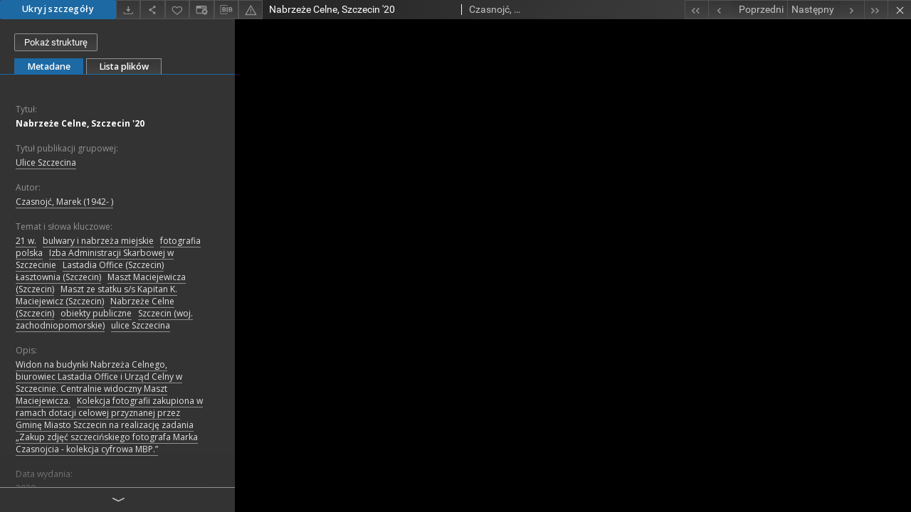

--- FILE ---
content_type: text/html;charset=utf-8
request_url: https://zbc.ksiaznica.szczecin.pl//dlibra/applet?mimetype=image/jpeg&sec=false&handler=iiif&content_url=/Content/52623/2020_Blwary_palma_01.jpg
body_size: 2839
content:
<!DOCTYPE html PUBLIC "-//W3C//DTD XHTML 1.0 Strict//EN" "http://www.w3.org/TR/xhtml1/DTD/xhtml1-strict.dtd">
<html xmlns="http://www.w3.org/1999/xhtml" xml:lang="en" lang="en">
<head>
        <meta http-equiv="Content-Type" content="text/html; charset=utf-8" />
        <meta http-equiv="Content-Language" content="pl" />
        <title>Książnica Pomorska  </title>
        <meta name="Author" content="PSNC, Poznan Supercomputer and Networking Center" />
        <meta name="Design" content="PSNC, Poznan Supercomputer and Networking Center" />
        <meta name="Publisher" content="PSNC, Poznan Supercomputer and Networking Center" />
        <meta name="Copyright" content="Copyright (C) 2003 - 2006 PSNC, Poznan Supercomputer and Networking Center" />
        <meta http-equiv="Reply-to" content="dlibra.at.man.poznan.pl" />

        <meta name="Rating" content="general" />
        <meta name="MSSmartTagsPreventParsing" content="true" />
        <meta name="Robots" content="index, follow" />
        <meta http-equiv="Distribution" content="global" />
        <meta name="Revisit-after" content="3 days" />
        <meta http-equiv="Pragma" content="NoCache" />

		  <meta name="Description" content="Książnica Pomorska,  " />
	
		<link rel="shortcut icon" href="https://zbc.ksiaznica.szczecin.pl/style/favicon.ico" type="image/ico" />
		
		<script type="text/javascript"><!--
		   var DLAppVars = {};
		   DLAppVars.loginLink = 'https://zbc.ksiaznica.szczecin.pl/dlibra/login';
		   var homePageUrl = 'https://zbc.ksiaznica.szczecin.pl/';
		   var homePageServletUrl = 'https://zbc.ksiaznica.szczecin.pl/dlibra';
		   var mainServletName = '/dlibra';
		   var userLanguage = 'pl';
		   var userStyleVariant = 'default';
		//--></script>

		<script type="text/javascript" src="https://zbc.ksiaznica.szczecin.pl/style/common/js/jquery-1.3.2.js"></script>
		<script type="text/javascript" src="https://zbc.ksiaznica.szczecin.pl/style/dlibra/js/dlibra.js"></script>
		<script type="text/javascript" src="https://zbc.ksiaznica.szczecin.pl/style/common/js/jquery-block-ui-1.32.js"></script>
		<script type="text/javascript" src="https://zbc.ksiaznica.szczecin.pl/style/common/js/jquery-tooltip/jquery-tooltip-dlibra-1.3.js"></script>
</head>
<body>
<div id="securedContent"  class="contentIE" >   <style>
	html, body, #securedContent, .uv {
		margin: 0;
		padding: 0;
		width: 100%;
		height: 100%;
		background: #000;
	}

	iframe {
		vertical-align: top
	}
</style>


<div class="uv"
	data-locale="pl" 
	data-config="rightPanelDisabledConfig.json"
	data-uri="https://zbc.ksiaznica.szczecin.pl/iiif/manifest/52623.json"
	data-canvasindex="0">
</div>
<script type="text/javascript" id="embedUV" src="https://zbc.ksiaznica.szczecin.pl/formats/iiif/lib/embed.js"></script>


</div>
<div id="info">
</div>
</body>
</html>


--- FILE ---
content_type: application/javascript
request_url: https://zbc.ksiaznica.szczecin.pl/style/common/js/jquery-1.3.2.js
body_size: 120650
content:
/*!
 * jQuery JavaScript Library v1.3.2
 * http://jquery.com/
 *
 * Copyright (c) 2009 John Resig
 * Dual licensed under the MIT and GPL licenses.
 * http://docs.jquery.com/License
 *
 * Date: 2009-02-19 17:34:21 -0500 (Thu, 19 Feb 2009)
 * Revision: 6246
 */
(function(){

var 
	// Will speed up references to window, and allows munging its name.
	window = this,
	// Will speed up references to undefined, and allows munging its name.
	undefined,
	// Map over jQuery in case of overwrite
	_jQuery = window.jQuery,
	// Map over the $ in case of overwrite
	_$ = window.$,

	jQuery = window.jQuery = window.$ = function( selector, context ) {
		// The jQuery object is actually just the init constructor 'enhanced'
		return new jQuery.fn.init( selector, context );
	},

	// A simple way to check for HTML strings or ID strings
	// (both of which we optimize for)
	quickExpr = /^[^<]*(<(.|\s)+>)[^>]*$|^#([\w-]+)$/,
	// Is it a simple selector
	isSimple = /^.[^:#\[\.,]*$/;

jQuery.fn = jQuery.prototype = {
	init: function( selector, context ) {
		// Make sure that a selection was provided
		selector = selector || document;

		// Handle $(DOMElement)
		if ( selector.nodeType ) {
			this[0] = selector;
			this.length = 1;
			this.context = selector;
			return this;
		}
		// Handle HTML strings
		if ( typeof selector === "string" ) {
			// Are we dealing with HTML string or an ID?
			var match = quickExpr.exec( selector );

			// Verify a match, and that no context was specified for #id
			if ( match && (match[1] || !context) ) {

				// HANDLE: $(html) -> $(array)
				if ( match[1] )
					selector = jQuery.clean( [ match[1] ], context );

				// HANDLE: $("#id")
				else {
					var elem = document.getElementById( match[3] );

					// Handle the case where IE and Opera return items
					// by name instead of ID
					if ( elem && elem.id != match[3] )
						return jQuery().find( selector );

					// Otherwise, we inject the element directly into the jQuery object
					var ret = jQuery( elem || [] );
					ret.context = document;
					ret.selector = selector;
					return ret;
				}

			// HANDLE: $(expr, [context])
			// (which is just equivalent to: $(content).find(expr)
			} else
				return jQuery( context ).find( selector );

		// HANDLE: $(function)
		// Shortcut for document ready
		} else if ( jQuery.isFunction( selector ) )
			return jQuery( document ).ready( selector );

		// Make sure that old selector state is passed along
		if ( selector.selector && selector.context ) {
			this.selector = selector.selector;
			this.context = selector.context;
		}

		return this.setArray(jQuery.isArray( selector ) ?
			selector :
			jQuery.makeArray(selector));
	},

	// Start with an empty selector
	selector: "",

	// The current version of jQuery being used
	jquery: "1.3.2",

	// The number of elements contained in the matched element set
	size: function() {
		return this.length;
	},

	// Get the Nth element in the matched element set OR
	// Get the whole matched element set as a clean array
	get: function( num ) {
		return num === undefined ?

			// Return a 'clean' array
			Array.prototype.slice.call( this ) :

			// Return just the object
			this[ num ];
	},

	// Take an array of elements and push it onto the stack
	// (returning the new matched element set)
	pushStack: function( elems, name, selector ) {
		// Build a new jQuery matched element set
		var ret = jQuery( elems );

		// Add the old object onto the stack (as a reference)
		ret.prevObject = this;

		ret.context = this.context;

		if ( name === "find" )
			ret.selector = this.selector + (this.selector ? " " : "") + selector;
		else if ( name )
			ret.selector = this.selector + "." + name + "(" + selector + ")";

		// Return the newly-formed element set
		return ret;
	},

	// Force the current matched set of elements to become
	// the specified array of elements (destroying the stack in the process)
	// You should use pushStack() in order to do this, but maintain the stack
	setArray: function( elems ) {
		// Resetting the length to 0, then using the native Array push
		// is a super-fast way to populate an object with array-like properties
		this.length = 0;
		Array.prototype.push.apply( this, elems );

		return this;
	},

	// Execute a callback for every element in the matched set.
	// (You can seed the arguments with an array of args, but this is
	// only used internally.)
	each: function( callback, args ) {
		return jQuery.each( this, callback, args );
	},

	// Determine the position of an element within
	// the matched set of elements
	index: function( elem ) {
		// Locate the position of the desired element
		return jQuery.inArray(
			// If it receives a jQuery object, the first element is used
			elem && elem.jquery ? elem[0] : elem
		, this );
	},

	attr: function( name, value, type ) {
		var options = name;

		// Look for the case where we're accessing a style value
		if ( typeof name === "string" )
			if ( value === undefined )
				return this[0] && jQuery[ type || "attr" ]( this[0], name );

			else {
				options = {};
				options[ name ] = value;
			}

		// Check to see if we're setting style values
		return this.each(function(i){
			// Set all the styles
			for ( name in options )
				jQuery.attr(
					type ?
						this.style :
						this,
					name, jQuery.prop( this, options[ name ], type, i, name )
				);
		});
	},

	css: function( key, value ) {
		// ignore negative width and height values
		if ( (key == 'width' || key == 'height') && parseFloat(value) < 0 )
			value = undefined;
		return this.attr( key, value, "curCSS" );
	},

	text: function( text ) {
		if ( typeof text !== "object" && text != null )
			return this.empty().append( (this[0] && this[0].ownerDocument || document).createTextNode( text ) );

		var ret = "";

		jQuery.each( text || this, function(){
			jQuery.each( this.childNodes, function(){
				if ( this.nodeType != 8 )
					ret += this.nodeType != 1 ?
						this.nodeValue :
						jQuery.fn.text( [ this ] );
			});
		});

		return ret;
	},

	wrapAll: function( html ) {
		if ( this[0] ) {
			// The elements to wrap the target around
			var wrap = jQuery( html, this[0].ownerDocument ).clone();

			if ( this[0].parentNode )
				wrap.insertBefore( this[0] );

			wrap.map(function(){
				var elem = this;

				while ( elem.firstChild )
					elem = elem.firstChild;

				return elem;
			}).append(this);
		}

		return this;
	},

	wrapInner: function( html ) {
		return this.each(function(){
			jQuery( this ).contents().wrapAll( html );
		});
	},

	wrap: function( html ) {
		return this.each(function(){
			jQuery( this ).wrapAll( html );
		});
	},

	append: function() {
		return this.domManip(arguments, true, function(elem){
			if (this.nodeType == 1)
				this.appendChild( elem );
		});
	},

	prepend: function() {
		return this.domManip(arguments, true, function(elem){
			if (this.nodeType == 1)
				this.insertBefore( elem, this.firstChild );
		});
	},

	before: function() {
		return this.domManip(arguments, false, function(elem){
			this.parentNode.insertBefore( elem, this );
		});
	},

	after: function() {
		return this.domManip(arguments, false, function(elem){
			this.parentNode.insertBefore( elem, this.nextSibling );
		});
	},

	end: function() {
		return this.prevObject || jQuery( [] );
	},

	// For internal use only.
	// Behaves like an Array's method, not like a jQuery method.
	push: [].push,
	sort: [].sort,
	splice: [].splice,

	find: function( selector ) {
		if ( this.length === 1 ) {
			var ret = this.pushStack( [], "find", selector );
			ret.length = 0;
			jQuery.find( selector, this[0], ret );
			return ret;
		} else {
			return this.pushStack( jQuery.unique(jQuery.map(this, function(elem){
				return jQuery.find( selector, elem );
			})), "find", selector );
		}
	},

	clone: function( events ) {
		// Do the clone
		var ret = this.map(function(){
			if ( !jQuery.support.noCloneEvent && !jQuery.isXMLDoc(this) ) {
				// IE copies events bound via attachEvent when
				// using cloneNode. Calling detachEvent on the
				// clone will also remove the events from the orignal
				// In order to get around this, we use innerHTML.
				// Unfortunately, this means some modifications to
				// attributes in IE that are actually only stored
				// as properties will not be copied (such as the
				// the name attribute on an input).
				var html = this.outerHTML;
				if ( !html ) {
					var div = this.ownerDocument.createElement("div");
					div.appendChild( this.cloneNode(true) );
					html = div.innerHTML;
				}

				return jQuery.clean([html.replace(/ jQuery\d+="(?:\d+|null)"/g, "").replace(/^\s*/, "")])[0];
			} else
				return this.cloneNode(true);
		});

		// Copy the events from the original to the clone
		if ( events === true ) {
			var orig = this.find("*").andSelf(), i = 0;

			ret.find("*").andSelf().each(function(){
				if ( this.nodeName !== orig[i].nodeName )
					return;

				var events = jQuery.data( orig[i], "events" );

				for ( var type in events ) {
					for ( var handler in events[ type ] ) {
						jQuery.event.add( this, type, events[ type ][ handler ], events[ type ][ handler ].data );
					}
				}

				i++;
			});
		}

		// Return the cloned set
		return ret;
	},

	filter: function( selector ) {
		return this.pushStack(
			jQuery.isFunction( selector ) &&
			jQuery.grep(this, function(elem, i){
				return selector.call( elem, i );
			}) ||

			jQuery.multiFilter( selector, jQuery.grep(this, function(elem){
				return elem.nodeType === 1;
			}) ), "filter", selector );
	},

	closest: function( selector ) {
		var pos = jQuery.expr.match.POS.test( selector ) ? jQuery(selector) : null,
			closer = 0;

		return this.map(function(){
			var cur = this;
			while ( cur && cur.ownerDocument ) {
				if ( pos ? pos.index(cur) > -1 : jQuery(cur).is(selector) ) {
					jQuery.data(cur, "closest", closer);
					return cur;
				}
				cur = cur.parentNode;
				closer++;
			}
		});
	},

	not: function( selector ) {
		if ( typeof selector === "string" )
			// test special case where just one selector is passed in
			if ( isSimple.test( selector ) )
				return this.pushStack( jQuery.multiFilter( selector, this, true ), "not", selector );
			else
				selector = jQuery.multiFilter( selector, this );

		var isArrayLike = selector.length && selector[selector.length - 1] !== undefined && !selector.nodeType;
		return this.filter(function() {
			return isArrayLike ? jQuery.inArray( this, selector ) < 0 : this != selector;
		});
	},

	add: function( selector ) {
		return this.pushStack( jQuery.unique( jQuery.merge(
			this.get(),
			typeof selector === "string" ?
				jQuery( selector ) :
				jQuery.makeArray( selector )
		)));
	},

	is: function( selector ) {
		return !!selector && jQuery.multiFilter( selector, this ).length > 0;
	},

	hasClass: function( selector ) {
		return !!selector && this.is( "." + selector );
	},

	val: function( value ) {
		if ( value === undefined ) {			
			var elem = this[0];

			if ( elem ) {
				if( jQuery.nodeName( elem, 'option' ) )
					return (elem.attributes.value || {}).specified ? elem.value : elem.text;
				
				// We need to handle select boxes special
				if ( jQuery.nodeName( elem, "select" ) ) {
					var index = elem.selectedIndex,
						values = [],
						options = elem.options,
						one = elem.type == "select-one";

					// Nothing was selected
					if ( index < 0 )
						return null;

					// Loop through all the selected options
					for ( var i = one ? index : 0, max = one ? index + 1 : options.length; i < max; i++ ) {
						var option = options[ i ];

						if ( option.selected ) {
							// Get the specifc value for the option
							value = jQuery(option).val();

							// We don't need an array for one selects
							if ( one )
								return value;

							// Multi-Selects return an array
							values.push( value );
						}
					}

					return values;				
				}

				// Everything else, we just grab the value
				return (elem.value || "").replace(/\r/g, "");

			}

			return undefined;
		}

		if ( typeof value === "number" )
			value += '';

		return this.each(function(){
			if ( this.nodeType != 1 )
				return;

			if ( jQuery.isArray(value) && /radio|checkbox/.test( this.type ) )
				this.checked = (jQuery.inArray(this.value, value) >= 0 ||
					jQuery.inArray(this.name, value) >= 0);

			else if ( jQuery.nodeName( this, "select" ) ) {
				var values = jQuery.makeArray(value);

				jQuery( "option", this ).each(function(){
					this.selected = (jQuery.inArray( this.value, values ) >= 0 ||
						jQuery.inArray( this.text, values ) >= 0);
				});

				if ( !values.length )
					this.selectedIndex = -1;

			} else
				this.value = value;
		});
	},

	html: function( value ) {
		return value === undefined ?
			(this[0] ?
				this[0].innerHTML.replace(/ jQuery\d+="(?:\d+|null)"/g, "") :
				null) :
			this.empty().append( value );
	},

	replaceWith: function( value ) {
		return this.after( value ).remove();
	},

	eq: function( i ) {
		return this.slice( i, +i + 1 );
	},

	slice: function() {
		return this.pushStack( Array.prototype.slice.apply( this, arguments ),
			"slice", Array.prototype.slice.call(arguments).join(",") );
	},

	map: function( callback ) {
		return this.pushStack( jQuery.map(this, function(elem, i){
			return callback.call( elem, i, elem );
		}));
	},

	andSelf: function() {
		return this.add( this.prevObject );
	},

	domManip: function( args, table, callback ) {
		if ( this[0] ) {
			var fragment = (this[0].ownerDocument || this[0]).createDocumentFragment(),
				scripts = jQuery.clean( args, (this[0].ownerDocument || this[0]), fragment ),
				first = fragment.firstChild;

			if ( first )
				for ( var i = 0, l = this.length; i < l; i++ )
					callback.call( root(this[i], first), this.length > 1 || i > 0 ?
							fragment.cloneNode(true) : fragment );
		
			if ( scripts )
				jQuery.each( scripts, evalScript );
		}

		return this;
		
		function root( elem, cur ) {
			return table && jQuery.nodeName(elem, "table") && jQuery.nodeName(cur, "tr") ?
				(elem.getElementsByTagName("tbody")[0] ||
				elem.appendChild(elem.ownerDocument.createElement("tbody"))) :
				elem;
		}
	}
};

// Give the init function the jQuery prototype for later instantiation
jQuery.fn.init.prototype = jQuery.fn;

function evalScript( i, elem ) {
	if ( elem.src )
		jQuery.ajax({
			url: elem.src,
			async: false,
			dataType: "script"
		});

	else
		jQuery.globalEval( elem.text || elem.textContent || elem.innerHTML || "" );

	if ( elem.parentNode )
		elem.parentNode.removeChild( elem );
}

function now(){
	return +new Date;
}

jQuery.extend = jQuery.fn.extend = function() {
	// copy reference to target object
	var target = arguments[0] || {}, i = 1, length = arguments.length, deep = false, options;
	
	// Handle a deep copy situation
	if ( typeof target === "boolean" ) {
		deep = target;
		target = arguments[1] || {};
		// skip the boolean and the target
		i = 2;
	}

	// Handle case when target is a string or something (possible in deep copy)
	if ( typeof target !== "object" && !jQuery.isFunction(target) )
		target = {};

	// extend jQuery itself if only one argument is passed
	if ( length == i ) {
		target = this;
		--i;
	}

	for ( ; i < length; i++ )
		// Only deal with non-null/undefined values
		try {
			if ( (options = arguments[ i ]) != null )
			// Extend the base object
			for ( var name in options ) {
				var src = target[ name ], copy = options[ name ];

				// Prevent never-ending loop
				if ( target === copy )
					continue;

				// Recurse if we're merging object values
				if ( deep && copy && typeof copy === "object" && !copy.nodeType )
					target[ name ] = jQuery.extend( deep, 
						// Never move original objects, clone them
						src || ( copy.length != null ? [ ] : { } )
					, copy );

				// Don't bring in undefined values
				else if ( copy !== undefined )
					target[ name ] = copy;

			}
		}catch(e){
			
		}

	// Return the modified object
	return target;
};

// exclude the following css properties to add px
var	exclude = /z-?index|font-?weight|opacity|zoom|line-?height/i,
	// cache defaultView
	defaultView = document.defaultView || {},
	toString = Object.prototype.toString;

jQuery.extend({
	noConflict: function( deep ) {
		window.$ = _$;

		if ( deep )
			window.jQuery = _jQuery;

		return jQuery;
	},

	// See test/unit/core.js for details concerning isFunction.
	// Since version 1.3, DOM methods and functions like alert
	// aren't supported. They return false on IE (#2968).
	isFunction: function( obj ) {
		return toString.call(obj) === "[object Function]";
	},

	isArray: function( obj ) {
		return toString.call(obj) === "[object Array]";
	},

	// check if an element is in a (or is an) XML document
	isXMLDoc: function( elem ) {
		return elem.nodeType === 9 && elem.documentElement.nodeName !== "HTML" ||
			!!elem.ownerDocument && jQuery.isXMLDoc( elem.ownerDocument );
	},

	// Evalulates a script in a global context
	globalEval: function( data ) {
		if ( data && /\S/.test(data) ) {
			// Inspired by code by Andrea Giammarchi
			// http://webreflection.blogspot.com/2007/08/global-scope-evaluation-and-dom.html
			var head = document.getElementsByTagName("head")[0] || document.documentElement,
				script = document.createElement("script");

			script.type = "text/javascript";
			if ( jQuery.support.scriptEval )
				script.appendChild( document.createTextNode( data ) );
			else
				script.text = data;

			// Use insertBefore instead of appendChild  to circumvent an IE6 bug.
			// This arises when a base node is used (#2709).
			head.insertBefore( script, head.firstChild );
			head.removeChild( script );
		}
	},

	nodeName: function( elem, name ) {
		return elem.nodeName && elem.nodeName.toUpperCase() == name.toUpperCase();
	},

	// args is for internal usage only
	each: function( object, callback, args ) {
		var name, i = 0, length = object.length;

		if ( args ) {
			if ( length === undefined ) {
				for ( name in object )
					if ( callback.apply( object[ name ], args ) === false )
						break;
			} else
				for ( ; i < length; )
					if ( callback.apply( object[ i++ ], args ) === false )
						break;

		// A special, fast, case for the most common use of each
		} else {
			if ( length === undefined ) {
				for ( name in object )
					if ( callback.call( object[ name ], name, object[ name ] ) === false )
						break;
			} else
				for ( var value = object[0];
					i < length && callback.call( value, i, value ) !== false; value = object[++i] ){}
		}

		return object;
	},

	prop: function( elem, value, type, i, name ) {
		// Handle executable functions
		if ( jQuery.isFunction( value ) )
			value = value.call( elem, i );

		// Handle passing in a number to a CSS property
		return typeof value === "number" && type == "curCSS" && !exclude.test( name ) ?
			value + "px" :
			value;
	},

	className: {
		// internal only, use addClass("class")
		add: function( elem, classNames ) {
			jQuery.each((classNames || "").split(/\s+/), function(i, className){
				if ( elem.nodeType == 1 && !jQuery.className.has( elem.className, className ) )
					elem.className += (elem.className ? " " : "") + className;
			});
		},

		// internal only, use removeClass("class")
		remove: function( elem, classNames ) {
			if (elem.nodeType == 1)
				elem.className = classNames !== undefined ?
					jQuery.grep(elem.className.split(/\s+/), function(className){
						return !jQuery.className.has( classNames, className );
					}).join(" ") :
					"";
		},

		// internal only, use hasClass("class")
		has: function( elem, className ) {
			return elem && jQuery.inArray( className, (elem.className || elem).toString().split(/\s+/) ) > -1;
		}
	},

	// A method for quickly swapping in/out CSS properties to get correct calculations
	swap: function( elem, options, callback ) {
		var old = {};
		// Remember the old values, and insert the new ones
		for ( var name in options ) {
			old[ name ] = elem.style[ name ];
			elem.style[ name ] = options[ name ];
		}

		callback.call( elem );

		// Revert the old values
		for ( var name in options )
			elem.style[ name ] = old[ name ];
	},

	css: function( elem, name, force, extra ) {
		if ( name == "width" || name == "height" ) {
			var val, props = { position: "absolute", visibility: "hidden", display:"block" }, which = name == "width" ? [ "Left", "Right" ] : [ "Top", "Bottom" ];

			function getWH() {
				val = name == "width" ? elem.offsetWidth : elem.offsetHeight;

				if ( extra === "border" )
					return;

				jQuery.each( which, function() {
					if ( !extra )
						val -= parseFloat(jQuery.curCSS( elem, "padding" + this, true)) || 0;
					if ( extra === "margin" )
						val += parseFloat(jQuery.curCSS( elem, "margin" + this, true)) || 0;
					else
						val -= parseFloat(jQuery.curCSS( elem, "border" + this + "Width", true)) || 0;
				});
			}

			if ( elem.offsetWidth !== 0 )
				getWH();
			else
				jQuery.swap( elem, props, getWH );

			return Math.max(0, Math.round(val));
		}

		return jQuery.curCSS( elem, name, force );
	},

	curCSS: function( elem, name, force ) {
		var ret, style = elem.style;

		// We need to handle opacity special in IE
		if ( name == "opacity" && !jQuery.support.opacity ) {
			ret = jQuery.attr( style, "opacity" );

			return ret == "" ?
				"1" :
				ret;
		}

		// Make sure we're using the right name for getting the float value
		if ( name.match( /float/i ) )
			name = styleFloat;

		if ( !force && style && style[ name ] )
			ret = style[ name ];

		else if ( defaultView.getComputedStyle ) {

			// Only "float" is needed here
			if ( name.match( /float/i ) )
				name = "float";

			name = name.replace( /([A-Z])/g, "-$1" ).toLowerCase();

			var computedStyle = defaultView.getComputedStyle( elem, null );

			if ( computedStyle )
				ret = computedStyle.getPropertyValue( name );

			// We should always get a number back from opacity
			if ( name == "opacity" && ret == "" )
				ret = "1";

		} else if ( elem.currentStyle ) {
			var camelCase = name.replace(/\-(\w)/g, function(all, letter){
				return letter.toUpperCase();
			});

			ret = elem.currentStyle[ name ] || elem.currentStyle[ camelCase ];

			// From the awesome hack by Dean Edwards
			// http://erik.eae.net/archives/2007/07/27/18.54.15/#comment-102291

			// If we're not dealing with a regular pixel number
			// but a number that has a weird ending, we need to convert it to pixels
			if ( !/^\d+(px)?$/i.test( ret ) && /^\d/.test( ret ) ) {
				// Remember the original values
				var left = style.left, rsLeft = elem.runtimeStyle.left;

				// Put in the new values to get a computed value out
				elem.runtimeStyle.left = elem.currentStyle.left;
				style.left = ret || 0;
				ret = style.pixelLeft + "px";

				// Revert the changed values
				style.left = left;
				elem.runtimeStyle.left = rsLeft;
			}
		}

		return ret;
	},

	clean: function( elems, context, fragment ) {
		context = context || document;

		// !context.createElement fails in IE with an error but returns typeof 'object'
		if ( typeof context.createElement === "undefined" )
			context = context.ownerDocument || context[0] && context[0].ownerDocument || document;

		// If a single string is passed in and it's a single tag
		// just do a createElement and skip the rest
		if ( !fragment && elems.length === 1 && typeof elems[0] === "string" ) {
			var match = /^<(\w+)\s*\/?>$/.exec(elems[0]);
			if ( match )
				return [ context.createElement( match[1] ) ];
		}

		var ret = [], scripts = [], div = context.createElement("div");

		jQuery.each(elems, function(i, elem){
			if ( typeof elem === "number" )
				elem += '';

			if ( !elem )
				return;

			// Convert html string into DOM nodes
			if ( typeof elem === "string" ) {
				// Fix "XHTML"-style tags in all browsers
				elem = elem.replace(/(<(\w+)[^>]*?)\/>/g, function(all, front, tag){
					return tag.match(/^(abbr|br|col|img|input|link|meta|param|hr|area|embed)$/i) ?
						all :
						front + "></" + tag + ">";
				});

				// Trim whitespace, otherwise indexOf won't work as expected
				var tags = elem.replace(/^\s+/, "").substring(0, 10).toLowerCase();

				var wrap =
					// option or optgroup
					!tags.indexOf("<opt") &&
					[ 1, "<select multiple='multiple'>", "</select>" ] ||

					!tags.indexOf("<leg") &&
					[ 1, "<fieldset>", "</fieldset>" ] ||

					tags.match(/^<(thead|tbody|tfoot|colg|cap)/) &&
					[ 1, "<table>", "</table>" ] ||

					!tags.indexOf("<tr") &&
					[ 2, "<table><tbody>", "</tbody></table>" ] ||

				 	// <thead> matched above
					(!tags.indexOf("<td") || !tags.indexOf("<th")) &&
					[ 3, "<table><tbody><tr>", "</tr></tbody></table>" ] ||

					!tags.indexOf("<col") &&
					[ 2, "<table><tbody></tbody><colgroup>", "</colgroup></table>" ] ||

					// IE can't serialize <link> and <script> tags normally
					!jQuery.support.htmlSerialize &&
					[ 1, "div<div>", "</div>" ] ||

					[ 0, "", "" ];

				// Go to html and back, then peel off extra wrappers
				div.innerHTML = wrap[1] + elem + wrap[2];

				// Move to the right depth
				while ( wrap[0]-- )
					div = div.lastChild;

				// Remove IE's autoinserted <tbody> from table fragments
				if ( !jQuery.support.tbody ) {

					// String was a <table>, *may* have spurious <tbody>
					var hasBody = /<tbody/i.test(elem),
						tbody = !tags.indexOf("<table") && !hasBody ?
							div.firstChild && div.firstChild.childNodes :

						// String was a bare <thead> or <tfoot>
						wrap[1] == "<table>" && !hasBody ?
							div.childNodes :
							[];

					for ( var j = tbody.length - 1; j >= 0 ; --j )
						if ( jQuery.nodeName( tbody[ j ], "tbody" ) && !tbody[ j ].childNodes.length )
							tbody[ j ].parentNode.removeChild( tbody[ j ] );

					}

				// IE completely kills leading whitespace when innerHTML is used
				if ( !jQuery.support.leadingWhitespace && /^\s/.test( elem ) )
					div.insertBefore( context.createTextNode( elem.match(/^\s*/)[0] ), div.firstChild );
				
				elem = jQuery.makeArray( div.childNodes );
			}

			if ( elem.nodeType )
				ret.push( elem );
			else
				ret = jQuery.merge( ret, elem );

		});

		if ( fragment ) {
			for ( var i = 0; ret[i]; i++ ) {
				if ( jQuery.nodeName( ret[i], "script" ) && (!ret[i].type || ret[i].type.toLowerCase() === "text/javascript") ) {
					scripts.push( ret[i].parentNode ? ret[i].parentNode.removeChild( ret[i] ) : ret[i] );
				} else {
					if ( ret[i].nodeType === 1 )
						ret.splice.apply( ret, [i + 1, 0].concat(jQuery.makeArray(ret[i].getElementsByTagName("script"))) );
					fragment.appendChild( ret[i] );
				}
			}
			
			return scripts;
		}

		return ret;
	},

	attr: function( elem, name, value ) {
		// don't set attributes on text and comment nodes
		if (!elem || elem.nodeType == 3 || elem.nodeType == 8)
			return undefined;

		var notxml = !jQuery.isXMLDoc( elem ),
			// Whether we are setting (or getting)
			set = value !== undefined;

		// Try to normalize/fix the name
		name = notxml && jQuery.props[ name ] || name;

		// Only do all the following if this is a node (faster for style)
		// IE elem.getAttribute passes even for style
		if ( elem.tagName ) {

			// These attributes require special treatment
			var special = /href|src|style/.test( name );

			// Safari mis-reports the default selected property of a hidden option
			// Accessing the parent's selectedIndex property fixes it
			if ( name == "selected" && elem.parentNode )
				elem.parentNode.selectedIndex;

			// If applicable, access the attribute via the DOM 0 way
			if ( name in elem && notxml && !special ) {
				if ( set ){
					// We can't allow the type property to be changed (since it causes problems in IE)
					if ( name == "type" && jQuery.nodeName( elem, "input" ) && elem.parentNode )
						throw "type property can't be changed";

					elem[ name ] = value;
				}

				// browsers index elements by id/name on forms, give priority to attributes.
				if( jQuery.nodeName( elem, "form" ) && elem.getAttributeNode(name) )
					return elem.getAttributeNode( name ).nodeValue;

				// elem.tabIndex doesn't always return the correct value when it hasn't been explicitly set
				// http://fluidproject.org/blog/2008/01/09/getting-setting-and-removing-tabindex-values-with-javascript/
				if ( name == "tabIndex" ) {
					var attributeNode = elem.getAttributeNode( "tabIndex" );
					return attributeNode && attributeNode.specified
						? attributeNode.value
						: elem.nodeName.match(/(button|input|object|select|textarea)/i)
							? 0
							: elem.nodeName.match(/^(a|area)$/i) && elem.href
								? 0
								: undefined;
				}

				return elem[ name ];
			}

			if ( !jQuery.support.style && notxml &&  name == "style" )
				return jQuery.attr( elem.style, "cssText", value );

			if ( set )
				// convert the value to a string (all browsers do this but IE) see #1070
				elem.setAttribute( name, "" + value );

			var attr = !jQuery.support.hrefNormalized && notxml && special
					// Some attributes require a special call on IE
					? elem.getAttribute( name, 2 )
					: elem.getAttribute( name );

			// Non-existent attributes return null, we normalize to undefined
			return attr === null ? undefined : attr;
		}

		// elem is actually elem.style ... set the style

		// IE uses filters for opacity
		if ( !jQuery.support.opacity && name == "opacity" ) {
			if ( set ) {
				// IE has trouble with opacity if it does not have layout
				// Force it by setting the zoom level
				elem.zoom = 1;

				// Set the alpha filter to set the opacity
				elem.filter = (elem.filter || "").replace( /alpha\([^)]*\)/, "" ) +
					(parseInt( value ) + '' == "NaN" ? "" : "alpha(opacity=" + value * 100 + ")");
			}

			return elem.filter && elem.filter.indexOf("opacity=") >= 0 ?
				(parseFloat( elem.filter.match(/opacity=([^)]*)/)[1] ) / 100) + '':
				"";
		}

		name = name.replace(/-([a-z])/ig, function(all, letter){
			return letter.toUpperCase();
		});

		if ( set )
			elem[ name ] = value;

		return elem[ name ];
	},

	trim: function( text ) {
		return (text || "").replace( /^\s+|\s+$/g, "" );
	},

	makeArray: function( array ) {
		var ret = [];

		if( array != null ){
			var i = array.length;
			// The window, strings (and functions) also have 'length'
			if( i == null || typeof array === "string" || jQuery.isFunction(array) || array.setInterval )
				ret[0] = array;
			else
				while( i )
					ret[--i] = array[i];
		}

		return ret;
	},

	inArray: function( elem, array ) {
		for ( var i = 0, length = array.length; i < length; i++ )
		// Use === because on IE, window == document
			if ( array[ i ] === elem )
				return i;

		return -1;
	},

	merge: function( first, second ) {
		// We have to loop this way because IE & Opera overwrite the length
		// expando of getElementsByTagName
		var i = 0, elem, pos = first.length;
		// Also, we need to make sure that the correct elements are being returned
		// (IE returns comment nodes in a '*' query)
		if ( !jQuery.support.getAll ) {
			while ( (elem = second[ i++ ]) != null )
				if ( elem.nodeType != 8 )
					first[ pos++ ] = elem;

		} else
			while ( (elem = second[ i++ ]) != null )
				first[ pos++ ] = elem;

		return first;
	},

	unique: function( array ) {
		var ret = [], done = {};

		try {

			for ( var i = 0, length = array.length; i < length; i++ ) {
				var id = jQuery.data( array[ i ] );

				if ( !done[ id ] ) {
					done[ id ] = true;
					ret.push( array[ i ] );
				}
			}

		} catch( e ) {
			ret = array;
		}

		return ret;
	},

	grep: function( elems, callback, inv ) {
		var ret = [];

		// Go through the array, only saving the items
		// that pass the validator function
		for ( var i = 0, length = elems.length; i < length; i++ )
			if ( !inv != !callback( elems[ i ], i ) )
				ret.push( elems[ i ] );

		return ret;
	},

	map: function( elems, callback ) {
		var ret = [];

		// Go through the array, translating each of the items to their
		// new value (or values).
		for ( var i = 0, length = elems.length; i < length; i++ ) {
			var value = callback( elems[ i ], i );

			if ( value != null )
				ret[ ret.length ] = value;
		}

		return ret.concat.apply( [], ret );
	}
});

// Use of jQuery.browser is deprecated.
// It's included for backwards compatibility and plugins,
// although they should work to migrate away.

var userAgent = navigator.userAgent.toLowerCase();

// Figure out what browser is being used
jQuery.browser = {
	version: (userAgent.match( /.+(?:rv|it|ra|ie)[\/: ]([\d.]+)/ ) || [0,'0'])[1],
	safari: /webkit/.test( userAgent ),
	opera: /opera/.test( userAgent ),
	msie: /msie/.test( userAgent ) && !/opera/.test( userAgent ),
	mozilla: /mozilla/.test( userAgent ) && !/(compatible|webkit)/.test( userAgent )
};

jQuery.each({
	parent: function(elem){return elem.parentNode;},
	parents: function(elem){return jQuery.dir(elem,"parentNode");},
	next: function(elem){return jQuery.nth(elem,2,"nextSibling");},
	prev: function(elem){return jQuery.nth(elem,2,"previousSibling");},
	nextAll: function(elem){return jQuery.dir(elem,"nextSibling");},
	prevAll: function(elem){return jQuery.dir(elem,"previousSibling");},
	siblings: function(elem){return jQuery.sibling(elem.parentNode.firstChild,elem);},
	children: function(elem){return jQuery.sibling(elem.firstChild);},
	contents: function(elem){return jQuery.nodeName(elem,"iframe")?elem.contentDocument||elem.contentWindow.document:jQuery.makeArray(elem.childNodes);}
}, function(name, fn){
	jQuery.fn[ name ] = function( selector ) {
		var ret = jQuery.map( this, fn );

		if ( selector && typeof selector == "string" )
			ret = jQuery.multiFilter( selector, ret );

		return this.pushStack( jQuery.unique( ret ), name, selector );
	};
});

jQuery.each({
	appendTo: "append",
	prependTo: "prepend",
	insertBefore: "before",
	insertAfter: "after",
	replaceAll: "replaceWith"
}, function(name, original){
	jQuery.fn[ name ] = function( selector ) {
		var ret = [], insert = jQuery( selector );

		for ( var i = 0, l = insert.length; i < l; i++ ) {
			var elems = (i > 0 ? this.clone(true) : this).get();
			jQuery.fn[ original ].apply( jQuery(insert[i]), elems );
			ret = ret.concat( elems );
		}

		return this.pushStack( ret, name, selector );
	};
});

jQuery.each({
	removeAttr: function( name ) {
		jQuery.attr( this, name, "" );
		if (this.nodeType == 1)
			this.removeAttribute( name );
	},

	addClass: function( classNames ) {
		jQuery.className.add( this, classNames );
	},

	removeClass: function( classNames ) {
		jQuery.className.remove( this, classNames );
	},

	toggleClass: function( classNames, state ) {
		if( typeof state !== "boolean" )
			state = !jQuery.className.has( this, classNames );
		jQuery.className[ state ? "add" : "remove" ]( this, classNames );
	},

	remove: function( selector ) {
		if ( !selector || jQuery.filter( selector, [ this ] ).length ) {
			// Prevent memory leaks
			jQuery( "*", this ).add([this]).each(function(){
				jQuery.event.remove(this);
				jQuery.removeData(this);
			});
			if (this.parentNode)
				this.parentNode.removeChild( this );
		}
	},

	empty: function() {
		// Remove element nodes and prevent memory leaks
		jQuery(this).children().remove();

		// Remove any remaining nodes
		while ( this.firstChild )
			this.removeChild( this.firstChild );
	}
}, function(name, fn){
	jQuery.fn[ name ] = function(){
		return this.each( fn, arguments );
	};
});

// Helper function used by the dimensions and offset modules
function num(elem, prop) {
	return elem[0] && parseInt( jQuery.curCSS(elem[0], prop, true), 10 ) || 0;
}
var expando = "jQuery" + now(), uuid = 0, windowData = {};

jQuery.extend({
	cache: {},

	data: function( elem, name, data ) {
		elem = elem == window ?
			windowData :
			elem;

		var id = elem[ expando ];

		// Compute a unique ID for the element
		if ( !id )
			id = elem[ expando ] = ++uuid;

		// Only generate the data cache if we're
		// trying to access or manipulate it
		if ( name && !jQuery.cache[ id ] )
			jQuery.cache[ id ] = {};

		// Prevent overriding the named cache with undefined values
		if ( data !== undefined )
			jQuery.cache[ id ][ name ] = data;

		// Return the named cache data, or the ID for the element
		return name ?
			jQuery.cache[ id ][ name ] :
			id;
	},

	removeData: function( elem, name ) {
		elem = elem == window ?
			windowData :
			elem;

		var id = elem[ expando ];

		// If we want to remove a specific section of the element's data
		if ( name ) {
			if ( jQuery.cache[ id ] ) {
				// Remove the section of cache data
				delete jQuery.cache[ id ][ name ];

				// If we've removed all the data, remove the element's cache
				name = "";

				for ( name in jQuery.cache[ id ] )
					break;

				if ( !name )
					jQuery.removeData( elem );
			}

		// Otherwise, we want to remove all of the element's data
		} else {
			// Clean up the element expando
			try {
				delete elem[ expando ];
			} catch(e){
				// IE has trouble directly removing the expando
				// but it's ok with using removeAttribute
				if ( elem.removeAttribute )
					elem.removeAttribute( expando );
			}

			// Completely remove the data cache
			delete jQuery.cache[ id ];
		}
	},
	queue: function( elem, type, data ) {
		if ( elem ){
	
			type = (type || "fx") + "queue";
	
			var q = jQuery.data( elem, type );
	
			if ( !q || jQuery.isArray(data) )
				q = jQuery.data( elem, type, jQuery.makeArray(data) );
			else if( data )
				q.push( data );
	
		}
		return q;
	},

	dequeue: function( elem, type ){
		var queue = jQuery.queue( elem, type ),
			fn = queue.shift();
		
		if( !type || type === "fx" )
			fn = queue[0];
			
		if( fn !== undefined )
			fn.call(elem);
	}
});

jQuery.fn.extend({
	data: function( key, value ){
		var parts = key.split(".");
		parts[1] = parts[1] ? "." + parts[1] : "";

		if ( value === undefined ) {
			var data = this.triggerHandler("getData" + parts[1] + "!", [parts[0]]);

			if ( data === undefined && this.length )
				data = jQuery.data( this[0], key );

			return data === undefined && parts[1] ?
				this.data( parts[0] ) :
				data;
		} else
			return this.trigger("setData" + parts[1] + "!", [parts[0], value]).each(function(){
				jQuery.data( this, key, value );
			});
	},

	removeData: function( key ){
		return this.each(function(){
			jQuery.removeData( this, key );
		});
	},
	queue: function(type, data){
		if ( typeof type !== "string" ) {
			data = type;
			type = "fx";
		}

		if ( data === undefined )
			return jQuery.queue( this[0], type );

		return this.each(function(){
			var queue = jQuery.queue( this, type, data );
			
			 if( type == "fx" && queue.length == 1 )
				queue[0].call(this);
		});
	},
	dequeue: function(type){
		return this.each(function(){
			jQuery.dequeue( this, type );
		});
	}
});/*!
 * Sizzle CSS Selector Engine - v0.9.3
 *  Copyright 2009, The Dojo Foundation
 *  Released under the MIT, BSD, and GPL Licenses.
 *  More information: http://sizzlejs.com/
 */
(function(){

var chunker = /((?:\((?:\([^()]+\)|[^()]+)+\)|\[(?:\[[^[\]]*\]|['"][^'"]*['"]|[^[\]'"]+)+\]|\\.|[^ >+~,(\[\\]+)+|[>+~])(\s*,\s*)?/g,
	done = 0,
	toString = Object.prototype.toString;

var Sizzle = function(selector, context, results, seed) {
	results = results || [];
	context = context || document;

	if ( context.nodeType !== 1 && context.nodeType !== 9 )
		return [];
	
	if ( !selector || typeof selector !== "string" ) {
		return results;
	}

	var parts = [], m, set, checkSet, check, mode, extra, prune = true;
	
	// Reset the position of the chunker regexp (start from head)
	chunker.lastIndex = 0;
	
	while ( (m = chunker.exec(selector)) !== null ) {
		parts.push( m[1] );
		
		if ( m[2] ) {
			extra = RegExp.rightContext;
			break;
		}
	}

	if ( parts.length > 1 && origPOS.exec( selector ) ) {
		if ( parts.length === 2 && Expr.relative[ parts[0] ] ) {
			set = posProcess( parts[0] + parts[1], context );
		} else {
			set = Expr.relative[ parts[0] ] ?
				[ context ] :
				Sizzle( parts.shift(), context );

			while ( parts.length ) {
				selector = parts.shift();

				if ( Expr.relative[ selector ] )
					selector += parts.shift();

				set = posProcess( selector, set );
			}
		}
	} else {
		var ret = seed ?
			{ expr: parts.pop(), set: makeArray(seed) } :
			Sizzle.find( parts.pop(), parts.length === 1 && context.parentNode ? context.parentNode : context, isXML(context) );
		set = Sizzle.filter( ret.expr, ret.set );

		if ( parts.length > 0 ) {
			checkSet = makeArray(set);
		} else {
			prune = false;
		}

		while ( parts.length ) {
			var cur = parts.pop(), pop = cur;

			if ( !Expr.relative[ cur ] ) {
				cur = "";
			} else {
				pop = parts.pop();
			}

			if ( pop == null ) {
				pop = context;
			}

			Expr.relative[ cur ]( checkSet, pop, isXML(context) );
		}
	}

	if ( !checkSet ) {
		checkSet = set;
	}

	if ( !checkSet ) {
		throw "Syntax error, unrecognized expression: " + (cur || selector);
	}

	if ( toString.call(checkSet) === "[object Array]" ) {
		if ( !prune ) {
			results.push.apply( results, checkSet );
		} else if ( context.nodeType === 1 ) {
			for ( var i = 0; checkSet[i] != null; i++ ) {
				if ( checkSet[i] && (checkSet[i] === true || checkSet[i].nodeType === 1 && contains(context, checkSet[i])) ) {
					results.push( set[i] );
				}
			}
		} else {
			for ( var i = 0; checkSet[i] != null; i++ ) {
				if ( checkSet[i] && checkSet[i].nodeType === 1 ) {
					results.push( set[i] );
				}
			}
		}
	} else {
		makeArray( checkSet, results );
	}

	if ( extra ) {
		Sizzle( extra, context, results, seed );

		if ( sortOrder ) {
			hasDuplicate = false;
			results.sort(sortOrder);

			if ( hasDuplicate ) {
				for ( var i = 1; i < results.length; i++ ) {
					if ( results[i] === results[i-1] ) {
						results.splice(i--, 1);
					}
				}
			}
		}
	}

	return results;
};

Sizzle.matches = function(expr, set){
	return Sizzle(expr, null, null, set);
};

Sizzle.find = function(expr, context, isXML){
	var set, match;

	if ( !expr ) {
		return [];
	}

	for ( var i = 0, l = Expr.order.length; i < l; i++ ) {
		var type = Expr.order[i], match;
		
		if ( (match = Expr.match[ type ].exec( expr )) ) {
			var left = RegExp.leftContext;

			if ( left.substr( left.length - 1 ) !== "\\" ) {
				match[1] = (match[1] || "").replace(/\\/g, "");
				set = Expr.find[ type ]( match, context, isXML );
				if ( set != null ) {
					expr = expr.replace( Expr.match[ type ], "" );
					break;
				}
			}
		}
	}

	if ( !set ) {
		set = context.getElementsByTagName("*");
	}

	return {set: set, expr: expr};
};

Sizzle.filter = function(expr, set, inplace, not){
	var old = expr, result = [], curLoop = set, match, anyFound,
		isXMLFilter = set && set[0] && isXML(set[0]);

	while ( expr && set.length ) {
		for ( var type in Expr.filter ) {
			if ( (match = Expr.match[ type ].exec( expr )) != null ) {
				var filter = Expr.filter[ type ], found, item;
				anyFound = false;

				if ( curLoop == result ) {
					result = [];
				}

				if ( Expr.preFilter[ type ] ) {
					match = Expr.preFilter[ type ]( match, curLoop, inplace, result, not, isXMLFilter );

					if ( !match ) {
						anyFound = found = true;
					} else if ( match === true ) {
						continue;
					}
				}

				if ( match ) {
					for ( var i = 0; (item = curLoop[i]) != null; i++ ) {
						if ( item ) {
							found = filter( item, match, i, curLoop );
							var pass = not ^ !!found;

							if ( inplace && found != null ) {
								if ( pass ) {
									anyFound = true;
								} else {
									curLoop[i] = false;
								}
							} else if ( pass ) {
								result.push( item );
								anyFound = true;
							}
						}
					}
				}

				if ( found !== undefined ) {
					if ( !inplace ) {
						curLoop = result;
					}

					expr = expr.replace( Expr.match[ type ], "" );

					if ( !anyFound ) {
						return [];
					}

					break;
				}
			}
		}

		// Improper expression
		if ( expr == old ) {
			if ( anyFound == null ) {
				throw "Syntax error, unrecognized expression: " + expr;
			} else {
				break;
			}
		}

		old = expr;
	}

	return curLoop;
};

var Expr = Sizzle.selectors = {
	order: [ "ID", "NAME", "TAG" ],
	match: {
		ID: /#((?:[\w\u00c0-\uFFFF_-]|\\.)+)/,
		CLASS: /\.((?:[\w\u00c0-\uFFFF_-]|\\.)+)/,
		NAME: /\[name=['"]*((?:[\w\u00c0-\uFFFF_-]|\\.)+)['"]*\]/,
		ATTR: /\[\s*((?:[\w\u00c0-\uFFFF_-]|\\.)+)\s*(?:(\S?=)\s*(['"]*)(.*?)\3|)\s*\]/,
		TAG: /^((?:[\w\u00c0-\uFFFF\*_-]|\\.)+)/,
		CHILD: /:(only|nth|last|first)-child(?:\((even|odd|[\dn+-]*)\))?/,
		POS: /:(nth|eq|gt|lt|first|last|even|odd)(?:\((\d*)\))?(?=[^-]|$)/,
		PSEUDO: /:((?:[\w\u00c0-\uFFFF_-]|\\.)+)(?:\((['"]*)((?:\([^\)]+\)|[^\2\(\)]*)+)\2\))?/
	},
	attrMap: {
		"class": "className",
		"for": "htmlFor"
	},
	attrHandle: {
		href: function(elem){
			return elem.getAttribute("href");
		}
	},
	relative: {
		"+": function(checkSet, part, isXML){
			var isPartStr = typeof part === "string",
				isTag = isPartStr && !/\W/.test(part),
				isPartStrNotTag = isPartStr && !isTag;

			if ( isTag && !isXML ) {
				part = part.toUpperCase();
			}

			for ( var i = 0, l = checkSet.length, elem; i < l; i++ ) {
				if ( (elem = checkSet[i]) ) {
					while ( (elem = elem.previousSibling) && elem.nodeType !== 1 ) {}

					checkSet[i] = isPartStrNotTag || elem && elem.nodeName === part ?
						elem || false :
						elem === part;
				}
			}

			if ( isPartStrNotTag ) {
				Sizzle.filter( part, checkSet, true );
			}
		},
		">": function(checkSet, part, isXML){
			var isPartStr = typeof part === "string";

			if ( isPartStr && !/\W/.test(part) ) {
				part = isXML ? part : part.toUpperCase();

				for ( var i = 0, l = checkSet.length; i < l; i++ ) {
					var elem = checkSet[i];
					if ( elem ) {
						var parent = elem.parentNode;
						checkSet[i] = parent.nodeName === part ? parent : false;
					}
				}
			} else {
				for ( var i = 0, l = checkSet.length; i < l; i++ ) {
					var elem = checkSet[i];
					if ( elem ) {
						checkSet[i] = isPartStr ?
							elem.parentNode :
							elem.parentNode === part;
					}
				}

				if ( isPartStr ) {
					Sizzle.filter( part, checkSet, true );
				}
			}
		},
		"": function(checkSet, part, isXML){
			var doneName = done++, checkFn = dirCheck;

			if ( !part.match(/\W/) ) {
				var nodeCheck = part = isXML ? part : part.toUpperCase();
				checkFn = dirNodeCheck;
			}

			checkFn("parentNode", part, doneName, checkSet, nodeCheck, isXML);
		},
		"~": function(checkSet, part, isXML){
			var doneName = done++, checkFn = dirCheck;

			if ( typeof part === "string" && !part.match(/\W/) ) {
				var nodeCheck = part = isXML ? part : part.toUpperCase();
				checkFn = dirNodeCheck;
			}

			checkFn("previousSibling", part, doneName, checkSet, nodeCheck, isXML);
		}
	},
	find: {
		ID: function(match, context, isXML){
			if ( typeof context.getElementById !== "undefined" && !isXML ) {
				var m = context.getElementById(match[1]);
				return m ? [m] : [];
			}
		},
		NAME: function(match, context, isXML){
			if ( typeof context.getElementsByName !== "undefined" ) {
				var ret = [], results = context.getElementsByName(match[1]);

				for ( var i = 0, l = results.length; i < l; i++ ) {
					if ( results[i].getAttribute("name") === match[1] ) {
						ret.push( results[i] );
					}
				}

				return ret.length === 0 ? null : ret;
			}
		},
		TAG: function(match, context){
			return context.getElementsByTagName(match[1]);
		}
	},
	preFilter: {
		CLASS: function(match, curLoop, inplace, result, not, isXML){
			match = " " + match[1].replace(/\\/g, "") + " ";

			if ( isXML ) {
				return match;
			}

			for ( var i = 0, elem; (elem = curLoop[i]) != null; i++ ) {
				if ( elem ) {
					if ( not ^ (elem.className && (" " + elem.className + " ").indexOf(match) >= 0) ) {
						if ( !inplace )
							result.push( elem );
					} else if ( inplace ) {
						curLoop[i] = false;
					}
				}
			}

			return false;
		},
		ID: function(match){
			return match[1].replace(/\\/g, "");
		},
		TAG: function(match, curLoop){
			for ( var i = 0; curLoop[i] === false; i++ ){}
			return curLoop[i] && isXML(curLoop[i]) ? match[1] : match[1].toUpperCase();
		},
		CHILD: function(match){
			if ( match[1] == "nth" ) {
				// parse equations like 'even', 'odd', '5', '2n', '3n+2', '4n-1', '-n+6'
				var test = /(-?)(\d*)n((?:\+|-)?\d*)/.exec(
					match[2] == "even" && "2n" || match[2] == "odd" && "2n+1" ||
					!/\D/.test( match[2] ) && "0n+" + match[2] || match[2]);

				// calculate the numbers (first)n+(last) including if they are negative
				match[2] = (test[1] + (test[2] || 1)) - 0;
				match[3] = test[3] - 0;
			}

			// TODO: Move to normal caching system
			match[0] = done++;

			return match;
		},
		ATTR: function(match, curLoop, inplace, result, not, isXML){
			var name = match[1].replace(/\\/g, "");
			
			if ( !isXML && Expr.attrMap[name] ) {
				match[1] = Expr.attrMap[name];
			}

			if ( match[2] === "~=" ) {
				match[4] = " " + match[4] + " ";
			}

			return match;
		},
		PSEUDO: function(match, curLoop, inplace, result, not){
			if ( match[1] === "not" ) {
				// If we're dealing with a complex expression, or a simple one
				if ( match[3].match(chunker).length > 1 || /^\w/.test(match[3]) ) {
					match[3] = Sizzle(match[3], null, null, curLoop);
				} else {
					var ret = Sizzle.filter(match[3], curLoop, inplace, true ^ not);
					if ( !inplace ) {
						result.push.apply( result, ret );
					}
					return false;
				}
			} else if ( Expr.match.POS.test( match[0] ) || Expr.match.CHILD.test( match[0] ) ) {
				return true;
			}
			
			return match;
		},
		POS: function(match){
			match.unshift( true );
			return match;
		}
	},
	filters: {
		enabled: function(elem){
			return elem.disabled === false && elem.type !== "hidden";
		},
		disabled: function(elem){
			return elem.disabled === true;
		},
		checked: function(elem){
			return elem.checked === true;
		},
		selected: function(elem){
			// Accessing this property makes selected-by-default
			// options in Safari work properly
			elem.parentNode.selectedIndex;
			return elem.selected === true;
		},
		parent: function(elem){
			return !!elem.firstChild;
		},
		empty: function(elem){
			return !elem.firstChild;
		},
		has: function(elem, i, match){
			return !!Sizzle( match[3], elem ).length;
		},
		header: function(elem){
			return /h\d/i.test( elem.nodeName );
		},
		text: function(elem){
			return "text" === elem.type;
		},
		radio: function(elem){
			return "radio" === elem.type;
		},
		checkbox: function(elem){
			return "checkbox" === elem.type;
		},
		file: function(elem){
			return "file" === elem.type;
		},
		password: function(elem){
			return "password" === elem.type;
		},
		submit: function(elem){
			return "submit" === elem.type;
		},
		image: function(elem){
			return "image" === elem.type;
		},
		reset: function(elem){
			return "reset" === elem.type;
		},
		button: function(elem){
			return "button" === elem.type || elem.nodeName.toUpperCase() === "BUTTON";
		},
		input: function(elem){
			return /input|select|textarea|button/i.test(elem.nodeName);
		}
	},
	setFilters: {
		first: function(elem, i){
			return i === 0;
		},
		last: function(elem, i, match, array){
			return i === array.length - 1;
		},
		even: function(elem, i){
			return i % 2 === 0;
		},
		odd: function(elem, i){
			return i % 2 === 1;
		},
		lt: function(elem, i, match){
			return i < match[3] - 0;
		},
		gt: function(elem, i, match){
			return i > match[3] - 0;
		},
		nth: function(elem, i, match){
			return match[3] - 0 == i;
		},
		eq: function(elem, i, match){
			return match[3] - 0 == i;
		}
	},
	filter: {
		PSEUDO: function(elem, match, i, array){
			var name = match[1], filter = Expr.filters[ name ];

			if ( filter ) {
				return filter( elem, i, match, array );
			} else if ( name === "contains" ) {
				return (elem.textContent || elem.innerText || "").indexOf(match[3]) >= 0;
			} else if ( name === "not" ) {
				var not = match[3];

				for ( var i = 0, l = not.length; i < l; i++ ) {
					if ( not[i] === elem ) {
						return false;
					}
				}

				return true;
			}
		},
		CHILD: function(elem, match){
			var type = match[1], node = elem;
			switch (type) {
				case 'only':
				case 'first':
					while (node = node.previousSibling)  {
						if ( node.nodeType === 1 ) return false;
					}
					if ( type == 'first') return true;
					node = elem;
				case 'last':
					while (node = node.nextSibling)  {
						if ( node.nodeType === 1 ) return false;
					}
					return true;
				case 'nth':
					var first = match[2], last = match[3];

					if ( first == 1 && last == 0 ) {
						return true;
					}
					
					var doneName = match[0],
						parent = elem.parentNode;
	
					if ( parent && (parent.sizcache !== doneName || !elem.nodeIndex) ) {
						var count = 0;
						for ( node = parent.firstChild; node; node = node.nextSibling ) {
							if ( node.nodeType === 1 ) {
								node.nodeIndex = ++count;
							}
						} 
						parent.sizcache = doneName;
					}
					
					var diff = elem.nodeIndex - last;
					if ( first == 0 ) {
						return diff == 0;
					} else {
						return ( diff % first == 0 && diff / first >= 0 );
					}
			}
		},
		ID: function(elem, match){
			return elem.nodeType === 1 && elem.getAttribute("id") === match;
		},
		TAG: function(elem, match){
			return (match === "*" && elem.nodeType === 1) || elem.nodeName === match;
		},
		CLASS: function(elem, match){
			return (" " + (elem.className || elem.getAttribute("class")) + " ")
				.indexOf( match ) > -1;
		},
		ATTR: function(elem, match){
			var name = match[1],
				result = Expr.attrHandle[ name ] ?
					Expr.attrHandle[ name ]( elem ) :
					elem[ name ] != null ?
						elem[ name ] :
						elem.getAttribute( name ),
				value = result + "",
				type = match[2],
				check = match[4];

			return result == null ?
				type === "!=" :
				type === "=" ?
				value === check :
				type === "*=" ?
				value.indexOf(check) >= 0 :
				type === "~=" ?
				(" " + value + " ").indexOf(check) >= 0 :
				!check ?
				value && result !== false :
				type === "!=" ?
				value != check :
				type === "^=" ?
				value.indexOf(check) === 0 :
				type === "$=" ?
				value.substr(value.length - check.length) === check :
				type === "|=" ?
				value === check || value.substr(0, check.length + 1) === check + "-" :
				false;
		},
		POS: function(elem, match, i, array){
			var name = match[2], filter = Expr.setFilters[ name ];

			if ( filter ) {
				return filter( elem, i, match, array );
			}
		}
	}
};

var origPOS = Expr.match.POS;

for ( var type in Expr.match ) {
	Expr.match[ type ] = RegExp( Expr.match[ type ].source + /(?![^\[]*\])(?![^\(]*\))/.source );
}

var makeArray = function(array, results) {
	array = Array.prototype.slice.call( array );

	if ( results ) {
		results.push.apply( results, array );
		return results;
	}
	
	return array;
};

// Perform a simple check to determine if the browser is capable of
// converting a NodeList to an array using builtin methods.
try {
	Array.prototype.slice.call( document.documentElement.childNodes );

// Provide a fallback method if it does not work
} catch(e){
	makeArray = function(array, results) {
		var ret = results || [];

		if ( toString.call(array) === "[object Array]" ) {
			Array.prototype.push.apply( ret, array );
		} else {
			if ( typeof array.length === "number" ) {
				for ( var i = 0, l = array.length; i < l; i++ ) {
					ret.push( array[i] );
				}
			} else {
				for ( var i = 0; array[i]; i++ ) {
					ret.push( array[i] );
				}
			}
		}

		return ret;
	};
}

var sortOrder;

if ( document.documentElement.compareDocumentPosition ) {
	sortOrder = function( a, b ) {
		var ret = a.compareDocumentPosition(b) & 4 ? -1 : a === b ? 0 : 1;
		if ( ret === 0 ) {
			hasDuplicate = true;
		}
		return ret;
	};
} else if ( "sourceIndex" in document.documentElement ) {
	sortOrder = function( a, b ) {
		var ret = a.sourceIndex - b.sourceIndex;
		if ( ret === 0 ) {
			hasDuplicate = true;
		}
		return ret;
	};
} else if ( document.createRange ) {
	sortOrder = function( a, b ) {
		var aRange = a.ownerDocument.createRange(), bRange = b.ownerDocument.createRange();
		aRange.selectNode(a);
		aRange.collapse(true);
		bRange.selectNode(b);
		bRange.collapse(true);
		var ret = aRange.compareBoundaryPoints(Range.START_TO_END, bRange);
		if ( ret === 0 ) {
			hasDuplicate = true;
		}
		return ret;
	};
}

// Check to see if the browser returns elements by name when
// querying by getElementById (and provide a workaround)
(function(){
	// We're going to inject a fake input element with a specified name
	var form = document.createElement("form"),
		id = "script" + (new Date).getTime();
	form.innerHTML = "<input name='" + id + "'/>";

	// Inject it into the root element, check its status, and remove it quickly
	var root = document.documentElement;
	root.insertBefore( form, root.firstChild );

	// The workaround has to do additional checks after a getElementById
	// Which slows things down for other browsers (hence the branching)
	if ( !!document.getElementById( id ) ) {
		Expr.find.ID = function(match, context, isXML){
			if ( typeof context.getElementById !== "undefined" && !isXML ) {
				var m = context.getElementById(match[1]);
				return m ? m.id === match[1] || typeof m.getAttributeNode !== "undefined" && m.getAttributeNode("id").nodeValue === match[1] ? [m] : undefined : [];
			}
		};

		Expr.filter.ID = function(elem, match){
			var node = typeof elem.getAttributeNode !== "undefined" && elem.getAttributeNode("id");
			return elem.nodeType === 1 && node && node.nodeValue === match;
		};
	}

	root.removeChild( form );
})();

(function(){
	// Check to see if the browser returns only elements
	// when doing getElementsByTagName("*")

	// Create a fake element
	var div = document.createElement("div");
	div.appendChild( document.createComment("") );

	// Make sure no comments are found
	if ( div.getElementsByTagName("*").length > 0 ) {
		Expr.find.TAG = function(match, context){
			var results = context.getElementsByTagName(match[1]);

			// Filter out possible comments
			if ( match[1] === "*" ) {
				var tmp = [];

				for ( var i = 0; results[i]; i++ ) {
					if ( results[i].nodeType === 1 ) {
						tmp.push( results[i] );
					}
				}

				results = tmp;
			}

			return results;
		};
	}

	// Check to see if an attribute returns normalized href attributes
	div.innerHTML = "<a href='#'></a>";
	if ( div.firstChild && typeof div.firstChild.getAttribute !== "undefined" &&
			div.firstChild.getAttribute("href") !== "#" ) {
		Expr.attrHandle.href = function(elem){
			return elem.getAttribute("href", 2);
		};
	}
})();

if ( document.querySelectorAll ) (function(){
	var oldSizzle = Sizzle, div = document.createElement("div");
	div.innerHTML = "<p class='TEST'></p>";

	// Safari can't handle uppercase or unicode characters when
	// in quirks mode.
	if ( div.querySelectorAll && div.querySelectorAll(".TEST").length === 0 ) {
		return;
	}
	
	Sizzle = function(query, context, extra, seed){
		context = context || document;

		// Only use querySelectorAll on non-XML documents
		// (ID selectors don't work in non-HTML documents)
		if ( !seed && context.nodeType === 9 && !isXML(context) ) {
			try {
				return makeArray( context.querySelectorAll(query), extra );
			} catch(e){}
		}
		
		return oldSizzle(query, context, extra, seed);
	};

	Sizzle.find = oldSizzle.find;
	Sizzle.filter = oldSizzle.filter;
	Sizzle.selectors = oldSizzle.selectors;
	Sizzle.matches = oldSizzle.matches;
})();

if ( document.getElementsByClassName && document.documentElement.getElementsByClassName ) (function(){
	var div = document.createElement("div");
	div.innerHTML = "<div class='test e'></div><div class='test'></div>";

	// Opera can't find a second classname (in 9.6)
	if ( div.getElementsByClassName("e").length === 0 )
		return;

	// Safari caches class attributes, doesn't catch changes (in 3.2)
	div.lastChild.className = "e";

	if ( div.getElementsByClassName("e").length === 1 )
		return;

	Expr.order.splice(1, 0, "CLASS");
	Expr.find.CLASS = function(match, context, isXML) {
		if ( typeof context.getElementsByClassName !== "undefined" && !isXML ) {
			return context.getElementsByClassName(match[1]);
		}
	};
})();

function dirNodeCheck( dir, cur, doneName, checkSet, nodeCheck, isXML ) {
	var sibDir = dir == "previousSibling" && !isXML;
	for ( var i = 0, l = checkSet.length; i < l; i++ ) {
		var elem = checkSet[i];
		if ( elem ) {
			if ( sibDir && elem.nodeType === 1 ){
				elem.sizcache = doneName;
				elem.sizset = i;
			}
			elem = elem[dir];
			var match = false;

			while ( elem ) {
				if ( elem.sizcache === doneName ) {
					match = checkSet[elem.sizset];
					break;
				}

				if ( elem.nodeType === 1 && !isXML ){
					elem.sizcache = doneName;
					elem.sizset = i;
				}

				if ( elem.nodeName === cur ) {
					match = elem;
					break;
				}

				elem = elem[dir];
			}

			checkSet[i] = match;
		}
	}
}

function dirCheck( dir, cur, doneName, checkSet, nodeCheck, isXML ) {
	var sibDir = dir == "previousSibling" && !isXML;
	for ( var i = 0, l = checkSet.length; i < l; i++ ) {
		var elem = checkSet[i];
		if ( elem ) {
			if ( sibDir && elem.nodeType === 1 ) {
				elem.sizcache = doneName;
				elem.sizset = i;
			}
			elem = elem[dir];
			var match = false;

			while ( elem ) {
				if ( elem.sizcache === doneName ) {
					match = checkSet[elem.sizset];
					break;
				}

				if ( elem.nodeType === 1 ) {
					if ( !isXML ) {
						elem.sizcache = doneName;
						elem.sizset = i;
					}
					if ( typeof cur !== "string" ) {
						if ( elem === cur ) {
							match = true;
							break;
						}

					} else if ( Sizzle.filter( cur, [elem] ).length > 0 ) {
						match = elem;
						break;
					}
				}

				elem = elem[dir];
			}

			checkSet[i] = match;
		}
	}
}

var contains = document.compareDocumentPosition ?  function(a, b){
	return a.compareDocumentPosition(b) & 16;
} : function(a, b){
	return a !== b && (a.contains ? a.contains(b) : true);
};

var isXML = function(elem){
	return elem.nodeType === 9 && elem.documentElement.nodeName !== "HTML" ||
		!!elem.ownerDocument && isXML( elem.ownerDocument );
};

var posProcess = function(selector, context){
	var tmpSet = [], later = "", match,
		root = context.nodeType ? [context] : context;

	// Position selectors must be done after the filter
	// And so must :not(positional) so we move all PSEUDOs to the end
	while ( (match = Expr.match.PSEUDO.exec( selector )) ) {
		later += match[0];
		selector = selector.replace( Expr.match.PSEUDO, "" );
	}

	selector = Expr.relative[selector] ? selector + "*" : selector;

	for ( var i = 0, l = root.length; i < l; i++ ) {
		Sizzle( selector, root[i], tmpSet );
	}

	return Sizzle.filter( later, tmpSet );
};

// EXPOSE
jQuery.find = Sizzle;
jQuery.filter = Sizzle.filter;
jQuery.expr = Sizzle.selectors;
jQuery.expr[":"] = jQuery.expr.filters;

Sizzle.selectors.filters.hidden = function(elem){
	return elem.offsetWidth === 0 || elem.offsetHeight === 0;
};

Sizzle.selectors.filters.visible = function(elem){
	return elem.offsetWidth > 0 || elem.offsetHeight > 0;
};

Sizzle.selectors.filters.animated = function(elem){
	return jQuery.grep(jQuery.timers, function(fn){
		return elem === fn.elem;
	}).length;
};

jQuery.multiFilter = function( expr, elems, not ) {
	if ( not ) {
		expr = ":not(" + expr + ")";
	}

	return Sizzle.matches(expr, elems);
};

jQuery.dir = function( elem, dir ){
	var matched = [], cur = elem[dir];
	while ( cur && cur != document ) {
		if ( cur.nodeType == 1 )
			matched.push( cur );
		cur = cur[dir];
	}
	return matched;
};

jQuery.nth = function(cur, result, dir, elem){
	result = result || 1;
	var num = 0;

	for ( ; cur; cur = cur[dir] )
		if ( cur.nodeType == 1 && ++num == result )
			break;

	return cur;
};

jQuery.sibling = function(n, elem){
	var r = [];

	for ( ; n; n = n.nextSibling ) {
		if ( n.nodeType == 1 && n != elem )
			r.push( n );
	}

	return r;
};

return;

window.Sizzle = Sizzle;

})();
/*
 * A number of helper functions used for managing events.
 * Many of the ideas behind this code originated from
 * Dean Edwards' addEvent library.
 */
jQuery.event = {

	// Bind an event to an element
	// Original by Dean Edwards
	add: function(elem, types, handler, data) {
		if ( elem.nodeType == 3 || elem.nodeType == 8 )
			return;

		// For whatever reason, IE has trouble passing the window object
		// around, causing it to be cloned in the process
		if ( elem.setInterval && elem != window )
			elem = window;

		// Make sure that the function being executed has a unique ID
		if ( !handler.guid )
			handler.guid = this.guid++;

		// if data is passed, bind to handler
		if ( data !== undefined ) {
			// Create temporary function pointer to original handler
			var fn = handler;

			// Create unique handler function, wrapped around original handler
			handler = this.proxy( fn );

			// Store data in unique handler
			handler.data = data;
		}

		// Init the element's event structure
		var events = jQuery.data(elem, "events") || jQuery.data(elem, "events", {}),
			handle = jQuery.data(elem, "handle") || jQuery.data(elem, "handle", function(){
				// Handle the second event of a trigger and when
				// an event is called after a page has unloaded
				return typeof jQuery !== "undefined" && !jQuery.event.triggered ?
					jQuery.event.handle.apply(arguments.callee.elem, arguments) :
					undefined;
			});
		// Add elem as a property of the handle function
		// This is to prevent a memory leak with non-native
		// event in IE.
		handle.elem = elem;

		// Handle multiple events separated by a space
		// jQuery(...).bind("mouseover mouseout", fn);
		jQuery.each(types.split(/\s+/), function(index, type) {
			// Namespaced event handlers
			var namespaces = type.split(".");
			type = namespaces.shift();
			handler.type = namespaces.slice().sort().join(".");

			// Get the current list of functions bound to this event
			var handlers = events[type];
			
			if ( jQuery.event.specialAll[type] )
				jQuery.event.specialAll[type].setup.call(elem, data, namespaces);

			// Init the event handler queue
			if (!handlers) {
				handlers = events[type] = {};

				// Check for a special event handler
				// Only use addEventListener/attachEvent if the special
				// events handler returns false
				if ( !jQuery.event.special[type] || jQuery.event.special[type].setup.call(elem, data, namespaces) === false ) {
					// Bind the global event handler to the element
					if (elem.addEventListener)
						elem.addEventListener(type, handle, false);
					else if (elem.attachEvent)
						elem.attachEvent("on" + type, handle);
				}
			}

			// Add the function to the element's handler list
			handlers[handler.guid] = handler;

			// Keep track of which events have been used, for global triggering
			jQuery.event.global[type] = true;
		});

		// Nullify elem to prevent memory leaks in IE
		elem = null;
	},

	guid: 1,
	global: {},

	// Detach an event or set of events from an element
	remove: function(elem, types, handler) {
		// don't do events on text and comment nodes
		if ( elem.nodeType == 3 || elem.nodeType == 8 )
			return;

		var events = jQuery.data(elem, "events"), ret, index;

		if ( events ) {
			// Unbind all events for the element
			if ( types === undefined || (typeof types === "string" && types.charAt(0) == ".") )
				for ( var type in events )
					this.remove( elem, type + (types || "") );
			else {
				// types is actually an event object here
				if ( types.type ) {
					handler = types.handler;
					types = types.type;
				}

				// Handle multiple events seperated by a space
				// jQuery(...).unbind("mouseover mouseout", fn);
				jQuery.each(types.split(/\s+/), function(index, type){
					// Namespaced event handlers
					var namespaces = type.split(".");
					type = namespaces.shift();
					var namespace = RegExp("(^|\\.)" + namespaces.slice().sort().join(".*\\.") + "(\\.|$)");

					if ( events[type] ) {
						// remove the given handler for the given type
						if ( handler )
							delete events[type][handler.guid];

						// remove all handlers for the given type
						else
							for ( var handle in events[type] )
								// Handle the removal of namespaced events
								if ( namespace.test(events[type][handle].type) )
									delete events[type][handle];
									
						if ( jQuery.event.specialAll[type] )
							jQuery.event.specialAll[type].teardown.call(elem, namespaces);

						// remove generic event handler if no more handlers exist
						for ( ret in events[type] ) break;
						if ( !ret ) {
							if ( !jQuery.event.special[type] || jQuery.event.special[type].teardown.call(elem, namespaces) === false ) {
								if (elem.removeEventListener)
									elem.removeEventListener(type, jQuery.data(elem, "handle"), false);
								else if (elem.detachEvent)
									elem.detachEvent("on" + type, jQuery.data(elem, "handle"));
							}
							ret = null;
							delete events[type];
						}
					}
				});
			}

			// Remove the expando if it's no longer used
			for ( ret in events ) break;
			if ( !ret ) {
				var handle = jQuery.data( elem, "handle" );
				if ( handle ) handle.elem = null;
				jQuery.removeData( elem, "events" );
				jQuery.removeData( elem, "handle" );
			}
		}
	},

	// bubbling is internal
	trigger: function( event, data, elem, bubbling ) {
		// Event object or event type
		var type = event.type || event;

		if( !bubbling ){
			event = typeof event === "object" ?
				// jQuery.Event object
				event[expando] ? event :
				// Object literal
				jQuery.extend( jQuery.Event(type), event ) :
				// Just the event type (string)
				jQuery.Event(type);

			if ( type.indexOf("!") >= 0 ) {
				event.type = type = type.slice(0, -1);
				event.exclusive = true;
			}

			// Handle a global trigger
			if ( !elem ) {
				// Don't bubble custom events when global (to avoid too much overhead)
				event.stopPropagation();
				// Only trigger if we've ever bound an event for it
				if ( this.global[type] )
					jQuery.each( jQuery.cache, function(){
						if ( this.events && this.events[type] )
							jQuery.event.trigger( event, data, this.handle.elem );
					});
			}

			// Handle triggering a single element

			// don't do events on text and comment nodes
			if ( !elem || elem.nodeType == 3 || elem.nodeType == 8 )
				return undefined;
			
			// Clean up in case it is reused
			event.result = undefined;
			event.target = elem;
			
			// Clone the incoming data, if any
			data = jQuery.makeArray(data);
			data.unshift( event );
		}

		event.currentTarget = elem;

		// Trigger the event, it is assumed that "handle" is a function
		var handle = jQuery.data(elem, "handle");
		if ( handle )
			handle.apply( elem, data );

		// Handle triggering native .onfoo handlers (and on links since we don't call .click() for links)
		if ( (!elem[type] || (jQuery.nodeName(elem, 'a') && type == "click")) && elem["on"+type] && elem["on"+type].apply( elem, data ) === false )
			event.result = false;

		// Trigger the native events (except for clicks on links)
		if ( !bubbling && elem[type] && !event.isDefaultPrevented() && !(jQuery.nodeName(elem, 'a') && type == "click") ) {
			this.triggered = true;
			try {
				elem[ type ]();
			// prevent IE from throwing an error for some hidden elements
			} catch (e) {}
		}

		this.triggered = false;

		if ( !event.isPropagationStopped() ) {
			var parent = elem.parentNode || elem.ownerDocument;
			if ( parent )
				jQuery.event.trigger(event, data, parent, true);
		}
	},

	handle: function(event) {
		// returned undefined or false
		var all, handlers;

		event = arguments[0] = jQuery.event.fix( event || window.event );
		event.currentTarget = this;
		
		// Namespaced event handlers
		var namespaces = event.type.split(".");
		event.type = namespaces.shift();

		// Cache this now, all = true means, any handler
		all = !namespaces.length && !event.exclusive;
		
		var namespace = RegExp("(^|\\.)" + namespaces.slice().sort().join(".*\\.") + "(\\.|$)");

		handlers = ( jQuery.data(this, "events") || {} )[event.type];

		for ( var j in handlers ) {
			var handler = handlers[j];

			// Filter the functions by class
			if ( all || namespace.test(handler.type) ) {
				// Pass in a reference to the handler function itself
				// So that we can later remove it
				event.handler = handler;
				event.data = handler.data;

				var ret = handler.apply(this, arguments);

				if( ret !== undefined ){
					event.result = ret;
					if ( ret === false ) {
						event.preventDefault();
						event.stopPropagation();
					}
				}

				if( event.isImmediatePropagationStopped() )
					break;

			}
		}
	},

	props: "altKey attrChange attrName bubbles button cancelable charCode clientX clientY ctrlKey currentTarget data detail eventPhase fromElement handler keyCode metaKey newValue originalTarget pageX pageY prevValue relatedNode relatedTarget screenX screenY shiftKey srcElement target toElement view wheelDelta which".split(" "),

	fix: function(event) {
		if ( event[expando] )
			return event;

		// store a copy of the original event object
		// and "clone" to set read-only properties
		var originalEvent = event;
		event = jQuery.Event( originalEvent );

		for ( var i = this.props.length, prop; i; ){
			prop = this.props[ --i ];
			event[ prop ] = originalEvent[ prop ];
		}

		// Fix target property, if necessary
		if ( !event.target )
			event.target = event.srcElement || document; // Fixes #1925 where srcElement might not be defined either

		// check if target is a textnode (safari)
		if ( event.target.nodeType == 3 )
			event.target = event.target.parentNode;

		// Add relatedTarget, if necessary
		if ( !event.relatedTarget && event.fromElement )
			event.relatedTarget = event.fromElement == event.target ? event.toElement : event.fromElement;

		// Calculate pageX/Y if missing and clientX/Y available
		if ( event.pageX == null && event.clientX != null ) {
			var doc = document.documentElement, body = document.body;
			event.pageX = event.clientX + (doc && doc.scrollLeft || body && body.scrollLeft || 0) - (doc.clientLeft || 0);
			event.pageY = event.clientY + (doc && doc.scrollTop || body && body.scrollTop || 0) - (doc.clientTop || 0);
		}

		// Add which for key events
		if ( !event.which && ((event.charCode || event.charCode === 0) ? event.charCode : event.keyCode) )
			event.which = event.charCode || event.keyCode;

		// Add metaKey to non-Mac browsers (use ctrl for PC's and Meta for Macs)
		if ( !event.metaKey && event.ctrlKey )
			event.metaKey = event.ctrlKey;

		// Add which for click: 1 == left; 2 == middle; 3 == right
		// Note: button is not normalized, so don't use it
		if ( !event.which && event.button )
			event.which = (event.button & 1 ? 1 : ( event.button & 2 ? 3 : ( event.button & 4 ? 2 : 0 ) ));

		return event;
	},

	proxy: function( fn, proxy ){
		proxy = proxy || function(){ return fn.apply(this, arguments); };
		// Set the guid of unique handler to the same of original handler, so it can be removed
		proxy.guid = fn.guid = fn.guid || proxy.guid || this.guid++;
		// So proxy can be declared as an argument
		return proxy;
	},

	special: {
		ready: {
			// Make sure the ready event is setup
			setup: bindReady,
			teardown: function() {}
		}
	},
	
	specialAll: {
		live: {
			setup: function( selector, namespaces ){
				jQuery.event.add( this, namespaces[0], liveHandler );
			},
			teardown:  function( namespaces ){
				if ( namespaces.length ) {
					var remove = 0, name = RegExp("(^|\\.)" + namespaces[0] + "(\\.|$)");
					
					jQuery.each( (jQuery.data(this, "events").live || {}), function(){
						if ( name.test(this.type) )
							remove++;
					});
					
					if ( remove < 1 )
						jQuery.event.remove( this, namespaces[0], liveHandler );
				}
			}
		}
	}
};

jQuery.Event = function( src ){
	// Allow instantiation without the 'new' keyword
	if( !this.preventDefault )
		return new jQuery.Event(src);
	
	// Event object
	if( src && src.type ){
		this.originalEvent = src;
		this.type = src.type;
	// Event type
	}else
		this.type = src;

	// timeStamp is buggy for some events on Firefox(#3843)
	// So we won't rely on the native value
	this.timeStamp = now();
	
	// Mark it as fixed
	this[expando] = true;
};

function returnFalse(){
	return false;
}
function returnTrue(){
	return true;
}

// jQuery.Event is based on DOM3 Events as specified by the ECMAScript Language Binding
// http://www.w3.org/TR/2003/WD-DOM-Level-3-Events-20030331/ecma-script-binding.html
jQuery.Event.prototype = {
	preventDefault: function() {
		this.isDefaultPrevented = returnTrue;

		var e = this.originalEvent;
		if( !e )
			return;
		// if preventDefault exists run it on the original event
		if (e.preventDefault)
			e.preventDefault();
		// otherwise set the returnValue property of the original event to false (IE)
		e.returnValue = false;
	},
	stopPropagation: function() {
		this.isPropagationStopped = returnTrue;

		var e = this.originalEvent;
		if( !e )
			return;
		// if stopPropagation exists run it on the original event
		if (e.stopPropagation)
			e.stopPropagation();
		// otherwise set the cancelBubble property of the original event to true (IE)
		e.cancelBubble = true;
	},
	stopImmediatePropagation:function(){
		this.isImmediatePropagationStopped = returnTrue;
		this.stopPropagation();
	},
	isDefaultPrevented: returnFalse,
	isPropagationStopped: returnFalse,
	isImmediatePropagationStopped: returnFalse
};
// Checks if an event happened on an element within another element
// Used in jQuery.event.special.mouseenter and mouseleave handlers
var withinElement = function(event) {
	// Check if mouse(over|out) are still within the same parent element
	var parent = event.relatedTarget;
	// Traverse up the tree
	while ( parent && parent != this )
		try { parent = parent.parentNode; }
		catch(e) { parent = this; }
	
	if( parent != this ){
		// set the correct event type
		event.type = event.data;
		// handle event if we actually just moused on to a non sub-element
		jQuery.event.handle.apply( this, arguments );
	}
};
	
jQuery.each({ 
	mouseover: 'mouseenter', 
	mouseout: 'mouseleave'
}, function( orig, fix ){
	jQuery.event.special[ fix ] = {
		setup: function(){
			jQuery.event.add( this, orig, withinElement, fix );
		},
		teardown: function(){
			jQuery.event.remove( this, orig, withinElement );
		}
	};			   
});

jQuery.fn.extend({
	bind: function( type, data, fn ) {
		return type == "unload" ? this.one(type, data, fn) : this.each(function(){
			jQuery.event.add( this, type, fn || data, fn && data );
		});
	},

	one: function( type, data, fn ) {
		var one = jQuery.event.proxy( fn || data, function(event) {
			jQuery(this).unbind(event, one);
			return (fn || data).apply( this, arguments );
		});
		return this.each(function(){
			jQuery.event.add( this, type, one, fn && data);
		});
	},

	unbind: function( type, fn ) {
		return this.each(function(){
			jQuery.event.remove( this, type, fn );
		});
	},

	trigger: function( type, data ) {
		return this.each(function(){
			jQuery.event.trigger( type, data, this );
		});
	},

	triggerHandler: function( type, data ) {
		if( this[0] ){
			var event = jQuery.Event(type);
			event.preventDefault();
			event.stopPropagation();
			jQuery.event.trigger( event, data, this[0] );
			return event.result;
		}		
	},

	toggle: function( fn ) {
		// Save reference to arguments for access in closure
		var args = arguments, i = 1;

		// link all the functions, so any of them can unbind this click handler
		while( i < args.length )
			jQuery.event.proxy( fn, args[i++] );

		return this.click( jQuery.event.proxy( fn, function(event) {
			// Figure out which function to execute
			this.lastToggle = ( this.lastToggle || 0 ) % i;

			// Make sure that clicks stop
			event.preventDefault();

			// and execute the function
			return args[ this.lastToggle++ ].apply( this, arguments ) || false;
		}));
	},

	hover: function(fnOver, fnOut) {
		return this.mouseenter(fnOver).mouseleave(fnOut);
	},

	ready: function(fn) {
		// Attach the listeners
		bindReady();

		// If the DOM is already ready
		if ( jQuery.isReady )
			// Execute the function immediately
			fn.call( document, jQuery );

		// Otherwise, remember the function for later
		else
			// Add the function to the wait list
			jQuery.readyList.push( fn );

		return this;
	},
	
	live: function( type, fn ){
		var proxy = jQuery.event.proxy( fn );
		proxy.guid += this.selector + type;

		jQuery(document).bind( liveConvert(type, this.selector), this.selector, proxy );

		return this;
	},
	
	die: function( type, fn ){
		jQuery(document).unbind( liveConvert(type, this.selector), fn ? { guid: fn.guid + this.selector + type } : null );
		return this;
	}
});

function liveHandler( event ){
	var check = RegExp("(^|\\.)" + event.type + "(\\.|$)"),
		stop = true,
		elems = [];

	jQuery.each(jQuery.data(this, "events").live || [], function(i, fn){
		if ( check.test(fn.type) ) {
			var elem = jQuery(event.target).closest(fn.data)[0];
			if ( elem )
				elems.push({ elem: elem, fn: fn });
		}
	});

	elems.sort(function(a,b) {
		return jQuery.data(a.elem, "closest") - jQuery.data(b.elem, "closest");
	});
	
	jQuery.each(elems, function(){
		if ( this.fn.call(this.elem, event, this.fn.data) === false )
			return (stop = false);
	});

	return stop;
}

function liveConvert(type, selector){
	return ["live", type, selector.replace(/\./g, "`").replace(/ /g, "|")].join(".");
}

jQuery.extend({
	isReady: false,
	readyList: [],
	// Handle when the DOM is ready
	ready: function() {
		// Make sure that the DOM is not already loaded
		if ( !jQuery.isReady ) {
			// Remember that the DOM is ready
			jQuery.isReady = true;

			// If there are functions bound, to execute
			if ( jQuery.readyList ) {
				// Execute all of them
				jQuery.each( jQuery.readyList, function(){
					this.call( document, jQuery );
				});

				// Reset the list of functions
				jQuery.readyList = null;
			}

			// Trigger any bound ready events
			jQuery(document).triggerHandler("ready");
		}
	}
});

var readyBound = false;

function bindReady(){
	if ( readyBound ) return;
	readyBound = true;

	// Mozilla, Opera and webkit nightlies currently support this event
	if ( document.addEventListener ) {
		// Use the handy event callback
		document.addEventListener( "DOMContentLoaded", function(){
			document.removeEventListener( "DOMContentLoaded", arguments.callee, false );
			jQuery.ready();
		}, false );

	// If IE event model is used
	} else if ( document.attachEvent ) {
		// ensure firing before onload,
		// maybe late but safe also for iframes
		document.attachEvent("onreadystatechange", function(){
			if ( document.readyState === "complete" ) {
				document.detachEvent( "onreadystatechange", arguments.callee );
				jQuery.ready();
			}
		});

		// If IE and not an iframe
		// continually check to see if the document is ready
		if ( document.documentElement.doScroll && window == window.top ) (function(){
			if ( jQuery.isReady ) return;

			try {
				// If IE is used, use the trick by Diego Perini
				// http://javascript.nwbox.com/IEContentLoaded/
				document.documentElement.doScroll("left");
			} catch( error ) {
				setTimeout( arguments.callee, 0 );
				return;
			}

			// and execute any waiting functions
			jQuery.ready();
		})();
	}

	// A fallback to window.onload, that will always work
	jQuery.event.add( window, "load", jQuery.ready );
}

jQuery.each( ("blur,focus,load,resize,scroll,unload,click,dblclick," +
	"mousedown,mouseup,mousemove,mouseover,mouseout,mouseenter,mouseleave," +
	"change,select,submit,keydown,keypress,keyup,error").split(","), function(i, name){

	// Handle event binding
	jQuery.fn[name] = function(fn){
		return fn ? this.bind(name, fn) : this.trigger(name);
	};
});

// Prevent memory leaks in IE
// And prevent errors on refresh with events like mouseover in other browsers
// Window isn't included so as not to unbind existing unload events
jQuery( window ).bind( 'unload', function(){ 
	for ( var id in jQuery.cache )
		// Skip the window
		if ( id != 1 && jQuery.cache[ id ].handle )
			jQuery.event.remove( jQuery.cache[ id ].handle.elem );
}); 
(function(){

	jQuery.support = {};

	var root = document.documentElement,
		script = document.createElement("script"),
		div = document.createElement("div"),
		id = "script" + (new Date).getTime();

	div.style.display = "none";
	div.innerHTML = '   <link/><table></table><a href="/a" style="color:red;float:left;opacity:.5;">a</a><select><option>text</option></select><object><param/></object>';

	var all = div.getElementsByTagName("*"),
		a = div.getElementsByTagName("a")[0];

	// Can't get basic test support
	if ( !all || !all.length || !a ) {
		return;
	}

	jQuery.support = {
		// IE strips leading whitespace when .innerHTML is used
		leadingWhitespace: div.firstChild.nodeType == 3,
		
		// Make sure that tbody elements aren't automatically inserted
		// IE will insert them into empty tables
		tbody: !div.getElementsByTagName("tbody").length,
		
		// Make sure that you can get all elements in an <object> element
		// IE 7 always returns no results
		objectAll: !!div.getElementsByTagName("object")[0]
			.getElementsByTagName("*").length,
		
		// Make sure that link elements get serialized correctly by innerHTML
		// This requires a wrapper element in IE
		htmlSerialize: !!div.getElementsByTagName("link").length,
		
		// Get the style information from getAttribute
		// (IE uses .cssText insted)
		style: /red/.test( a.getAttribute("style") ),
		
		// Make sure that URLs aren't manipulated
		// (IE normalizes it by default)
		hrefNormalized: a.getAttribute("href") === "/a",
		
		// Make sure that element opacity exists
		// (IE uses filter instead)
		opacity: a.style.opacity === "0.5",
		
		// Verify style float existence
		// (IE uses styleFloat instead of cssFloat)
		cssFloat: !!a.style.cssFloat,

		// Will be defined later
		scriptEval: false,
		noCloneEvent: true,
		boxModel: null
	};
	
	script.type = "text/javascript";
	try {
		script.appendChild( document.createTextNode( "window." + id + "=1;" ) );
	} catch(e){}

	root.insertBefore( script, root.firstChild );
	
	// Make sure that the execution of code works by injecting a script
	// tag with appendChild/createTextNode
	// (IE doesn't support this, fails, and uses .text instead)
	if ( window[ id ] ) {
		jQuery.support.scriptEval = true;
		delete window[ id ];
	}

	root.removeChild( script );

	if ( div.attachEvent && div.fireEvent ) {
		div.attachEvent("onclick", function(){
			// Cloning a node shouldn't copy over any
			// bound event handlers (IE does this)
			jQuery.support.noCloneEvent = false;
			div.detachEvent("onclick", arguments.callee);
		});
		div.cloneNode(true).fireEvent("onclick");
	}

	// Figure out if the W3C box model works as expected
	// document.body must exist before we can do this
	jQuery(function(){
		var div = document.createElement("div");
		div.style.width = div.style.paddingLeft = "1px";

		document.body.appendChild( div );
		jQuery.boxModel = jQuery.support.boxModel = div.offsetWidth === 2;
		document.body.removeChild( div ).style.display = 'none';
	});
})();

var styleFloat = jQuery.support.cssFloat ? "cssFloat" : "styleFloat";

jQuery.props = {
	"for": "htmlFor",
	"class": "className",
	"float": styleFloat,
	cssFloat: styleFloat,
	styleFloat: styleFloat,
	readonly: "readOnly",
	maxlength: "maxLength",
	cellspacing: "cellSpacing",
	rowspan: "rowSpan",
	tabindex: "tabIndex"
};
jQuery.fn.extend({
	// Keep a copy of the old load
	_load: jQuery.fn.load,

	load: function( url, params, callback ) {
		if ( typeof url !== "string" )
			return this._load( url );

		var off = url.indexOf(" ");
		if ( off >= 0 ) {
			var selector = url.slice(off, url.length);
			url = url.slice(0, off);
		}

		// Default to a GET request
		var type = "GET";

		// If the second parameter was provided
		if ( params )
			// If it's a function
			if ( jQuery.isFunction( params ) ) {
				// We assume that it's the callback
				callback = params;
				params = null;

			// Otherwise, build a param string
			} else if( typeof params === "object" ) {
				params = jQuery.param( params );
				type = "POST";
			}

		var self = this;

		// Request the remote document
		jQuery.ajax({
			url: url,
			type: type,
			dataType: "html",
			data: params,
			complete: function(res, status){
				// If successful, inject the HTML into all the matched elements
				if ( status == "success" || status == "notmodified" )
					// See if a selector was specified
					self.html( selector ?
						// Create a dummy div to hold the results
						jQuery("<div/>")
							// inject the contents of the document in, removing the scripts
							// to avoid any 'Permission Denied' errors in IE
							.append(res.responseText.replace(/<script(.|\s)*?\/script>/g, ""))

							// Locate the specified elements
							.find(selector) :

						// If not, just inject the full result
						res.responseText );

				if( callback )
					self.each( callback, [res.responseText, status, res] );
			}
		});
		return this;
	},

	serialize: function() {
		return jQuery.param(this.serializeArray());
	},
	serializeArray: function() {
		return this.map(function(){
			return this.elements ? jQuery.makeArray(this.elements) : this;
		})
		.filter(function(){
			return this.name && !this.disabled &&
				(this.checked || /select|textarea/i.test(this.nodeName) ||
					/text|hidden|password|search/i.test(this.type));
		})
		.map(function(i, elem){
			var val = jQuery(this).val();
			return val == null ? null :
				jQuery.isArray(val) ?
					jQuery.map( val, function(val, i){
						return {name: elem.name, value: val};
					}) :
					{name: elem.name, value: val};
		}).get();
	}
});

// Attach a bunch of functions for handling common AJAX events
jQuery.each( "ajaxStart,ajaxStop,ajaxComplete,ajaxError,ajaxSuccess,ajaxSend".split(","), function(i,o){
	jQuery.fn[o] = function(f){
		return this.bind(o, f);
	};
});

var jsc = now();

jQuery.extend({
  
	get: function( url, data, callback, type ) {
		// shift arguments if data argument was ommited
		if ( jQuery.isFunction( data ) ) {
			callback = data;
			data = null;
		}

		return jQuery.ajax({
			type: "GET",
			url: url,
			data: data,
			success: callback,
			dataType: type
		});
	},

	getScript: function( url, callback ) {
		return jQuery.get(url, null, callback, "script");
	},

	getJSON: function( url, data, callback ) {
		return jQuery.get(url, data, callback, "json");
	},

	post: function( url, data, callback, type ) {
		if ( jQuery.isFunction( data ) ) {
			callback = data;
			data = {};
		}

		return jQuery.ajax({
			type: "POST",
			url: url,
			data: data,
			success: callback,
			dataType: type
		});
	},

	ajaxSetup: function( settings ) {
		jQuery.extend( jQuery.ajaxSettings, settings );
	},

	ajaxSettings: {
		url: location.href,
		global: true,
		type: "GET",
		contentType: "application/x-www-form-urlencoded",
		processData: true,
		async: true,
		/*
		timeout: 0,
		data: null,
		username: null,
		password: null,
		*/
		// Create the request object; Microsoft failed to properly
		// implement the XMLHttpRequest in IE7, so we use the ActiveXObject when it is available
		// This function can be overriden by calling jQuery.ajaxSetup
		xhr:function(){
			return window.ActiveXObject ? new ActiveXObject("Microsoft.XMLHTTP") : new XMLHttpRequest();
		},
		accepts: {
			xml: "application/xml, text/xml",
			html: "text/html",
			script: "text/javascript, application/javascript",
			json: "application/json, text/javascript",
			text: "text/plain",
			_default: "*/*"
		}
	},

	// Last-Modified header cache for next request
	lastModified: {},

	ajax: function( s ) {
		// Extend the settings, but re-extend 's' so that it can be
		// checked again later (in the test suite, specifically)
		s = jQuery.extend(true, s, jQuery.extend(true, {}, jQuery.ajaxSettings, s));

		var jsonp, jsre = /=\?(&|$)/g, status, data,
			type = s.type.toUpperCase();

		// convert data if not already a string
		if ( s.data && s.processData && typeof s.data !== "string" )
			s.data = jQuery.param(s.data);

		// Handle JSONP Parameter Callbacks
		if ( s.dataType == "jsonp" ) {
			if ( type == "GET" ) {
				if ( !s.url.match(jsre) )
					s.url += (s.url.match(/\?/) ? "&" : "?") + (s.jsonp || "callback") + "=?";
			} else if ( !s.data || !s.data.match(jsre) )
				s.data = (s.data ? s.data + "&" : "") + (s.jsonp || "callback") + "=?";
			s.dataType = "json";
		}

		// Build temporary JSONP function
		if ( s.dataType == "json" && (s.data && s.data.match(jsre) || s.url.match(jsre)) ) {
			jsonp = "jsonp" + jsc++;

			// Replace the =? sequence both in the query string and the data
			if ( s.data )
				s.data = (s.data + "").replace(jsre, "=" + jsonp + "$1");
			s.url = s.url.replace(jsre, "=" + jsonp + "$1");

			// We need to make sure
			// that a JSONP style response is executed properly
			s.dataType = "script";

			// Handle JSONP-style loading
			window[ jsonp ] = function(tmp){
				data = tmp;
				success();
				complete();
				// Garbage collect
				window[ jsonp ] = undefined;
				try{ delete window[ jsonp ]; } catch(e){}
				if ( head )
					head.removeChild( script );
			};
		}

		if ( s.dataType == "script" && s.cache == null )
			s.cache = false;

		if ( s.cache === false && type == "GET" ) {
			var ts = now();
			// try replacing _= if it is there
			var ret = s.url.replace(/(\?|&)_=.*?(&|$)/, "$1_=" + ts + "$2");
			// if nothing was replaced, add timestamp to the end
			s.url = ret + ((ret == s.url) ? (s.url.match(/\?/) ? "&" : "?") + "_=" + ts : "");
		}

		// If data is available, append data to url for get requests
		if ( s.data && type == "GET" ) {
			s.url += (s.url.match(/\?/) ? "&" : "?") + s.data;

			// IE likes to send both get and post data, prevent this
			s.data = null;
		}

		// Watch for a new set of requests
		if ( s.global && ! jQuery.active++ )
			jQuery.event.trigger( "ajaxStart" );

		// Matches an absolute URL, and saves the domain
		var parts = /^(\w+:)?\/\/([^\/?#]+)/.exec( s.url );

		// If we're requesting a remote document
		// and trying to load JSON or Script with a GET
		if ( s.dataType == "script" && type == "GET" && parts
			&& ( parts[1] && parts[1] != location.protocol || parts[2] != location.host )){

			var head = document.getElementsByTagName("head")[0];
			var script = document.createElement("script");
			script.src = s.url;
			if (s.scriptCharset)
				script.charset = s.scriptCharset;

			// Handle Script loading
			if ( !jsonp ) {
				var done = false;

				// Attach handlers for all browsers
				script.onload = script.onreadystatechange = function(){
					if ( !done && (!this.readyState ||
							this.readyState == "loaded" || this.readyState == "complete") ) {
						done = true;
						success();
						complete();

						// Handle memory leak in IE
						script.onload = script.onreadystatechange = null;
						head.removeChild( script );
					}
				};
			}

			head.appendChild(script);

			// We handle everything using the script element injection
			return undefined;
		}

		var requestDone = false;

		// Create the request object
		var xhr = s.xhr();

		// Open the socket
		// Passing null username, generates a login popup on Opera (#2865)
		if( s.username )
			xhr.open(type, s.url, s.async, s.username, s.password);
		else
			xhr.open(type, s.url, s.async);

		// Need an extra try/catch for cross domain requests in Firefox 3
		try {
			// Set the correct header, if data is being sent
			if ( s.data )
				xhr.setRequestHeader("Content-Type", s.contentType);

			// Set the If-Modified-Since header, if ifModified mode.
			if ( s.ifModified )
				xhr.setRequestHeader("If-Modified-Since",
					jQuery.lastModified[s.url] || "Thu, 01 Jan 1970 00:00:00 GMT" );

			// Set header so the called script knows that it's an XMLHttpRequest
			xhr.setRequestHeader("X-Requested-With", "XMLHttpRequest");

			// Set the Accepts header for the server, depending on the dataType
			xhr.setRequestHeader("Accept", s.dataType && s.accepts[ s.dataType ] ?
				s.accepts[ s.dataType ] + ", */*" :
				s.accepts._default );
		} catch(e){}

		// Allow custom headers/mimetypes and early abort
		if ( s.beforeSend && s.beforeSend(xhr, s) === false ) {
			// Handle the global AJAX counter
			if ( s.global && ! --jQuery.active )
				jQuery.event.trigger( "ajaxStop" );
			// close opended socket
			xhr.abort();
			return false;
		}

		if ( s.global )
			jQuery.event.trigger("ajaxSend", [xhr, s]);

		// Wait for a response to come back
		var onreadystatechange = function(isTimeout){
			// The request was aborted, clear the interval and decrement jQuery.active
			if (xhr.readyState == 0) {
				if (ival) {
					// clear poll interval
					clearInterval(ival);
					ival = null;
					// Handle the global AJAX counter
					if ( s.global && ! --jQuery.active )
						jQuery.event.trigger( "ajaxStop" );
				}
			// The transfer is complete and the data is available, or the request timed out
			} else if ( !requestDone && xhr && (xhr.readyState == 4 || isTimeout == "timeout") ) {
				requestDone = true;

				// clear poll interval
				if (ival) {
					clearInterval(ival);
					ival = null;
				}

				status = isTimeout == "timeout" ? "timeout" :
					!jQuery.httpSuccess( xhr ) ? "error" :
					s.ifModified && jQuery.httpNotModified( xhr, s.url ) ? "notmodified" :
					"success";

				if ( status == "success" ) {
					// Watch for, and catch, XML document parse errors
					try {
						// process the data (runs the xml through httpData regardless of callback)
						data = jQuery.httpData( xhr, s.dataType, s );
					} catch(e) {
						status = "parsererror";
					}
				}

				// Make sure that the request was successful or notmodified
				if ( status == "success" ) {
					// Cache Last-Modified header, if ifModified mode.
					var modRes;
					try {
						modRes = xhr.getResponseHeader("Last-Modified");
					} catch(e) {} // swallow exception thrown by FF if header is not available

					if ( s.ifModified && modRes )
						jQuery.lastModified[s.url] = modRes;

					// JSONP handles its own success callback
					if ( !jsonp )
						success();
				} else
					jQuery.handleError(s, xhr, status);

				// Fire the complete handlers
				complete();

				if ( isTimeout )
					xhr.abort();

				// Stop memory leaks
				if ( s.async )
					xhr = null;
			}
		};

		if ( s.async ) {
			// don't attach the handler to the request, just poll it instead
			var ival = setInterval(onreadystatechange, 13);

			// Timeout checker
			if ( s.timeout > 0 )
				setTimeout(function(){
					// Check to see if the request is still happening
					if ( xhr && !requestDone )
						onreadystatechange( "timeout" );
				}, s.timeout);
		}

		// Send the data
		try {
			xhr.send(s.data);
		} catch(e) {
			jQuery.handleError(s, xhr, null, e);
		}

		// firefox 1.5 doesn't fire statechange for sync requests
		if ( !s.async )
			onreadystatechange();

		function success(){
			// If a local callback was specified, fire it and pass it the data
			if ( s.success )
				s.success( data, status );

			// Fire the global callback
			if ( s.global )
				jQuery.event.trigger( "ajaxSuccess", [xhr, s] );
		}

		function complete(){
			// Process result
			if ( s.complete )
				s.complete(xhr, status);

			// The request was completed
			if ( s.global )
				jQuery.event.trigger( "ajaxComplete", [xhr, s] );

			// Handle the global AJAX counter
			if ( s.global && ! --jQuery.active )
				jQuery.event.trigger( "ajaxStop" );
		}

		// return XMLHttpRequest to allow aborting the request etc.
		return xhr;
	},

	handleError: function( s, xhr, status, e ) {
		// If a local callback was specified, fire it
		if ( s.error ) s.error( xhr, status, e );

		// Fire the global callback
		if ( s.global )
			jQuery.event.trigger( "ajaxError", [xhr, s, e] );
	},

	// Counter for holding the number of active queries
	active: 0,

	// Determines if an XMLHttpRequest was successful or not
	httpSuccess: function( xhr ) {
		try {
			// IE error sometimes returns 1223 when it should be 204 so treat it as success, see #1450
			return !xhr.status && location.protocol == "file:" ||
				( xhr.status >= 200 && xhr.status < 300 ) || xhr.status == 304 || xhr.status == 1223;
		} catch(e){}
		return false;
	},

	// Determines if an XMLHttpRequest returns NotModified
	httpNotModified: function( xhr, url ) {
		try {
			var xhrRes = xhr.getResponseHeader("Last-Modified");

			// Firefox always returns 200. check Last-Modified date
			return xhr.status == 304 || xhrRes == jQuery.lastModified[url];
		} catch(e){}
		return false;
	},

	httpData: function( xhr, type, s ) {
		var ct = xhr.getResponseHeader("content-type"),
			xml = type == "xml" || !type && ct && ct.indexOf("xml") >= 0,
			data = xml ? xhr.responseXML : xhr.responseText;

		if ( xml && data.documentElement.tagName == "parsererror" )
			throw "parsererror";
			
		// Allow a pre-filtering function to sanitize the response
		// s != null is checked to keep backwards compatibility
		if( s && s.dataFilter )
			data = s.dataFilter( data, type );

		// The filter can actually parse the response
		if( typeof data === "string" ){

			// If the type is "script", eval it in global context
			if ( type == "script" )
				jQuery.globalEval( data );

			// Get the JavaScript object, if JSON is used.
			if ( type == "json" )
				data = window["eval"]("(" + data + ")");
		}
		
		return data;
	},

	// Serialize an array of form elements or a set of
	// key/values into a query string
	param: function( a ) {
		var s = [ ];

		function add( key, value ){
			s[ s.length ] = encodeURIComponent(key) + '=' + encodeURIComponent(value);
		};

		// If an array was passed in, assume that it is an array
		// of form elements
		if ( jQuery.isArray(a) || a.jquery )
			// Serialize the form elements
			jQuery.each( a, function(){
				add( this.name, this.value );
			});

		// Otherwise, assume that it's an object of key/value pairs
		else
			// Serialize the key/values
			for ( var j in a )
				// If the value is an array then the key names need to be repeated
				if ( jQuery.isArray(a[j]) )
					jQuery.each( a[j], function(){
						add( j, this );
					});
				else
					add( j, jQuery.isFunction(a[j]) ? a[j]() : a[j] );

		// Return the resulting serialization
		return s.join("&").replace(/%20/g, "+");
	}

});
var elemdisplay = {},
	timerId,
	fxAttrs = [
		// height animations
		[ "height", "marginTop", "marginBottom", "paddingTop", "paddingBottom" ],
		// width animations
		[ "width", "marginLeft", "marginRight", "paddingLeft", "paddingRight" ],
		// opacity animations
		[ "opacity" ]
	];

function genFx( type, num ){
	var obj = {};
	jQuery.each( fxAttrs.concat.apply([], fxAttrs.slice(0,num)), function(){
		obj[ this ] = type;
	});
	return obj;
}

jQuery.fn.extend({
	show: function(speed,callback){
		if ( speed ) {
			return this.animate( genFx("show", 3), speed, callback);
		} else {
			for ( var i = 0, l = this.length; i < l; i++ ){
				var old = jQuery.data(this[i], "olddisplay");
				
				this[i].style.display = old || "";
				
				if ( jQuery.css(this[i], "display") === "none" ) {
					var tagName = this[i].tagName, display;
					
					if ( elemdisplay[ tagName ] ) {
						display = elemdisplay[ tagName ];
					} else {
						var elem = jQuery("<" + tagName + " />").appendTo("body");
						
						display = elem.css("display");
						if ( display === "none" )
							display = "block";
						
						elem.remove();
						
						elemdisplay[ tagName ] = display;
					}
					
					jQuery.data(this[i], "olddisplay", display);
				}
			}

			// Set the display of the elements in a second loop
			// to avoid the constant reflow
			for ( var i = 0, l = this.length; i < l; i++ ){
				this[i].style.display = jQuery.data(this[i], "olddisplay") || "";
			}
			
			return this;
		}
	},

	hide: function(speed,callback){
		if ( speed ) {
			return this.animate( genFx("hide", 3), speed, callback);
		} else {
			for ( var i = 0, l = this.length; i < l; i++ ){
				var old = jQuery.data(this[i], "olddisplay");
				if ( !old && old !== "none" )
					jQuery.data(this[i], "olddisplay", jQuery.css(this[i], "display"));
			}

			// Set the display of the elements in a second loop
			// to avoid the constant reflow
			for ( var i = 0, l = this.length; i < l; i++ ){
				this[i].style.display = "none";
			}

			return this;
		}
	},

	// Save the old toggle function
	_toggle: jQuery.fn.toggle,

	toggle: function( fn, fn2 ){
		var bool = typeof fn === "boolean";

		return jQuery.isFunction(fn) && jQuery.isFunction(fn2) ?
			this._toggle.apply( this, arguments ) :
			fn == null || bool ?
				this.each(function(){
					var state = bool ? fn : jQuery(this).is(":hidden");
					jQuery(this)[ state ? "show" : "hide" ]();
				}) :
				this.animate(genFx("toggle", 3), fn, fn2);
	},

	fadeTo: function(speed,to,callback){
		return this.animate({opacity: to}, speed, callback);
	},

	animate: function( prop, speed, easing, callback ) {
		var optall = jQuery.speed(speed, easing, callback);

		return this[ optall.queue === false ? "each" : "queue" ](function(){
		
			var opt = jQuery.extend({}, optall), p,
				hidden = this.nodeType == 1 && jQuery(this).is(":hidden"),
				self = this;
	
			for ( p in prop ) {
				if ( prop[p] == "hide" && hidden || prop[p] == "show" && !hidden )
					return opt.complete.call(this);

				if ( ( p == "height" || p == "width" ) && this.style ) {
					// Store display property
					opt.display = jQuery.css(this, "display");

					// Make sure that nothing sneaks out
					opt.overflow = this.style.overflow;
				}
			}

			if ( opt.overflow != null )
				this.style.overflow = "hidden";

			opt.curAnim = jQuery.extend({}, prop);

			jQuery.each( prop, function(name, val){
				var e = new jQuery.fx( self, opt, name );

				if ( /toggle|show|hide/.test(val) )
					e[ val == "toggle" ? hidden ? "show" : "hide" : val ]( prop );
				else {
					var parts = val.toString().match(/^([+-]=)?([\d+-.]+)(.*)$/),
						start = e.cur(true) || 0;

					if ( parts ) {
						var end = parseFloat(parts[2]),
							unit = parts[3] || "px";

						// We need to compute starting value
						if ( unit != "px" ) {
							self.style[ name ] = (end || 1) + unit;
							start = ((end || 1) / e.cur(true)) * start;
							self.style[ name ] = start + unit;
						}

						// If a +=/-= token was provided, we're doing a relative animation
						if ( parts[1] )
							end = ((parts[1] == "-=" ? -1 : 1) * end) + start;

						e.custom( start, end, unit );
					} else
						e.custom( start, val, "" );
				}
			});

			// For JS strict compliance
			return true;
		});
	},

	stop: function(clearQueue, gotoEnd){
		var timers = jQuery.timers;

		if (clearQueue)
			this.queue([]);

		this.each(function(){
			// go in reverse order so anything added to the queue during the loop is ignored
			for ( var i = timers.length - 1; i >= 0; i-- )
				if ( timers[i].elem == this ) {
					if (gotoEnd)
						// force the next step to be the last
						timers[i](true);
					timers.splice(i, 1);
				}
		});

		// start the next in the queue if the last step wasn't forced
		if (!gotoEnd)
			this.dequeue();

		return this;
	}

});

// Generate shortcuts for custom animations
jQuery.each({
	slideDown: genFx("show", 1),
	slideUp: genFx("hide", 1),
	slideToggle: genFx("toggle", 1),
	fadeIn: { opacity: "show" },
	fadeOut: { opacity: "hide" }
}, function( name, props ){
	jQuery.fn[ name ] = function( speed, callback ){
		return this.animate( props, speed, callback );
	};
});

jQuery.extend({

	speed: function(speed, easing, fn) {
		var opt = typeof speed === "object" ? speed : {
			complete: fn || !fn && easing ||
				jQuery.isFunction( speed ) && speed,
			duration: speed,
			easing: fn && easing || easing && !jQuery.isFunction(easing) && easing
		};

		opt.duration = jQuery.fx.off ? 0 : typeof opt.duration === "number" ? opt.duration :
			jQuery.fx.speeds[opt.duration] || jQuery.fx.speeds._default;

		// Queueing
		opt.old = opt.complete;
		opt.complete = function(){
			if ( opt.queue !== false )
				jQuery(this).dequeue();
			if ( jQuery.isFunction( opt.old ) )
				opt.old.call( this );
		};

		return opt;
	},

	easing: {
		linear: function( p, n, firstNum, diff ) {
			return firstNum + diff * p;
		},
		swing: function( p, n, firstNum, diff ) {
			return ((-Math.cos(p*Math.PI)/2) + 0.5) * diff + firstNum;
		}
	},

	timers: [],

	fx: function( elem, options, prop ){
		this.options = options;
		this.elem = elem;
		this.prop = prop;

		if ( !options.orig )
			options.orig = {};
	}

});

jQuery.fx.prototype = {

	// Simple function for setting a style value
	update: function(){
		if ( this.options.step )
			this.options.step.call( this.elem, this.now, this );

		(jQuery.fx.step[this.prop] || jQuery.fx.step._default)( this );

		// Set display property to block for height/width animations
		if ( ( this.prop == "height" || this.prop == "width" ) && this.elem.style )
			this.elem.style.display = "block";
	},

	// Get the current size
	cur: function(force){
		if ( this.elem[this.prop] != null && (!this.elem.style || this.elem.style[this.prop] == null) )
			return this.elem[ this.prop ];

		var r = parseFloat(jQuery.css(this.elem, this.prop, force));
		return r && r > -10000 ? r : parseFloat(jQuery.curCSS(this.elem, this.prop)) || 0;
	},

	// Start an animation from one number to another
	custom: function(from, to, unit){
		this.startTime = now();
		this.start = from;
		this.end = to;
		this.unit = unit || this.unit || "px";
		this.now = this.start;
		this.pos = this.state = 0;

		var self = this;
		function t(gotoEnd){
			return self.step(gotoEnd);
		}

		t.elem = this.elem;

		if ( t() && jQuery.timers.push(t) && !timerId ) {
			timerId = setInterval(function(){
				var timers = jQuery.timers;

				for ( var i = 0; i < timers.length; i++ )
					if ( !timers[i]() )
						timers.splice(i--, 1);

				if ( !timers.length ) {
					clearInterval( timerId );
					timerId = undefined;
				}
			}, 13);
		}
	},

	// Simple 'show' function
	show: function(){
		// Remember where we started, so that we can go back to it later
		this.options.orig[this.prop] = jQuery.attr( this.elem.style, this.prop );
		this.options.show = true;

		// Begin the animation
		// Make sure that we start at a small width/height to avoid any
		// flash of content
		this.custom(this.prop == "width" || this.prop == "height" ? 1 : 0, this.cur());

		// Start by showing the element
		jQuery(this.elem).show();
	},

	// Simple 'hide' function
	hide: function(){
		// Remember where we started, so that we can go back to it later
		this.options.orig[this.prop] = jQuery.attr( this.elem.style, this.prop );
		this.options.hide = true;

		// Begin the animation
		this.custom(this.cur(), 0);
	},

	// Each step of an animation
	step: function(gotoEnd){
		var t = now();

		if ( gotoEnd || t >= this.options.duration + this.startTime ) {
			this.now = this.end;
			this.pos = this.state = 1;
			this.update();

			this.options.curAnim[ this.prop ] = true;

			var done = true;
			for ( var i in this.options.curAnim )
				if ( this.options.curAnim[i] !== true )
					done = false;

			if ( done ) {
				if ( this.options.display != null ) {
					// Reset the overflow
					this.elem.style.overflow = this.options.overflow;

					// Reset the display
					this.elem.style.display = this.options.display;
					if ( jQuery.css(this.elem, "display") == "none" )
						this.elem.style.display = "block";
				}

				// Hide the element if the "hide" operation was done
				if ( this.options.hide )
					jQuery(this.elem).hide();

				// Reset the properties, if the item has been hidden or shown
				if ( this.options.hide || this.options.show )
					for ( var p in this.options.curAnim )
						jQuery.attr(this.elem.style, p, this.options.orig[p]);
					
				// Execute the complete function
				this.options.complete.call( this.elem );
			}

			return false;
		} else {
			var n = t - this.startTime;
			this.state = n / this.options.duration;

			// Perform the easing function, defaults to swing
			this.pos = jQuery.easing[this.options.easing || (jQuery.easing.swing ? "swing" : "linear")](this.state, n, 0, 1, this.options.duration);
			this.now = this.start + ((this.end - this.start) * this.pos);

			// Perform the next step of the animation
			this.update();
		}

		return true;
	}

};

jQuery.extend( jQuery.fx, {
	speeds:{
		slow: 600,
 		fast: 200,
 		// Default speed
 		_default: 400
	},
	step: {

		opacity: function(fx){
			jQuery.attr(fx.elem.style, "opacity", fx.now);
		},

		_default: function(fx){
			if ( fx.elem.style && fx.elem.style[ fx.prop ] != null )
				fx.elem.style[ fx.prop ] = fx.now + fx.unit;
			else
				fx.elem[ fx.prop ] = fx.now;
		}
	}
});
if ( document.documentElement["getBoundingClientRect"] )
	jQuery.fn.offset = function() {
		if ( !this[0] ) return { top: 0, left: 0 };
		if ( this[0] === this[0].ownerDocument.body ) return jQuery.offset.bodyOffset( this[0] );
		var box  = this[0].getBoundingClientRect(), doc = this[0].ownerDocument, body = doc.body, docElem = doc.documentElement,
			clientTop = docElem.clientTop || body.clientTop || 0, clientLeft = docElem.clientLeft || body.clientLeft || 0,
			top  = box.top  + (self.pageYOffset || jQuery.boxModel && docElem.scrollTop  || body.scrollTop ) - clientTop,
			left = box.left + (self.pageXOffset || jQuery.boxModel && docElem.scrollLeft || body.scrollLeft) - clientLeft;
		return { top: top, left: left };
	};
else 
	jQuery.fn.offset = function() {
		if ( !this[0] ) return { top: 0, left: 0 };
		if ( this[0] === this[0].ownerDocument.body ) return jQuery.offset.bodyOffset( this[0] );
		jQuery.offset.initialized || jQuery.offset.initialize();

		var elem = this[0], offsetParent = elem.offsetParent, prevOffsetParent = elem,
			doc = elem.ownerDocument, computedStyle, docElem = doc.documentElement,
			body = doc.body, defaultView = doc.defaultView,
			prevComputedStyle = defaultView.getComputedStyle(elem, null),
			top = elem.offsetTop, left = elem.offsetLeft;

		while ( (elem = elem.parentNode) && elem !== body && elem !== docElem ) {
			computedStyle = defaultView.getComputedStyle(elem, null);
			top -= elem.scrollTop, left -= elem.scrollLeft;
			if ( elem === offsetParent ) {
				top += elem.offsetTop, left += elem.offsetLeft;
				if ( jQuery.offset.doesNotAddBorder && !(jQuery.offset.doesAddBorderForTableAndCells && /^t(able|d|h)$/i.test(elem.tagName)) )
					top  += parseInt( computedStyle.borderTopWidth,  10) || 0,
					left += parseInt( computedStyle.borderLeftWidth, 10) || 0;
				prevOffsetParent = offsetParent, offsetParent = elem.offsetParent;
			}
			if ( jQuery.offset.subtractsBorderForOverflowNotVisible && computedStyle.overflow !== "visible" )
				top  += parseInt( computedStyle.borderTopWidth,  10) || 0,
				left += parseInt( computedStyle.borderLeftWidth, 10) || 0;
			prevComputedStyle = computedStyle;
		}

		if ( prevComputedStyle.position === "relative" || prevComputedStyle.position === "static" )
			top  += body.offsetTop,
			left += body.offsetLeft;

		if ( prevComputedStyle.position === "fixed" )
			top  += Math.max(docElem.scrollTop, body.scrollTop),
			left += Math.max(docElem.scrollLeft, body.scrollLeft);

		return { top: top, left: left };
	};

jQuery.offset = {
	initialize: function() {
		if ( this.initialized ) return;
		var body = document.body, container = document.createElement('div'), innerDiv, checkDiv, table, td, rules, prop, bodyMarginTop = body.style.marginTop,
			html = '<div style="position:absolute;top:0;left:0;margin:0;border:5px solid #000;padding:0;width:1px;height:1px;"><div></div></div><table style="position:absolute;top:0;left:0;margin:0;border:5px solid #000;padding:0;width:1px;height:1px;" cellpadding="0" cellspacing="0"><tr><td></td></tr></table>';

		rules = { position: 'absolute', top: 0, left: 0, margin: 0, border: 0, width: '1px', height: '1px', visibility: 'hidden' };
		for ( prop in rules ) container.style[prop] = rules[prop];

		container.innerHTML = html;
		body.insertBefore(container, body.firstChild);
		innerDiv = container.firstChild, checkDiv = innerDiv.firstChild, td = innerDiv.nextSibling.firstChild.firstChild;

		this.doesNotAddBorder = (checkDiv.offsetTop !== 5);
		this.doesAddBorderForTableAndCells = (td.offsetTop === 5);

		innerDiv.style.overflow = 'hidden', innerDiv.style.position = 'relative';
		this.subtractsBorderForOverflowNotVisible = (checkDiv.offsetTop === -5);

		body.style.marginTop = '1px';
		this.doesNotIncludeMarginInBodyOffset = (body.offsetTop === 0);
		body.style.marginTop = bodyMarginTop;

		body.removeChild(container);
		this.initialized = true;
	},

	bodyOffset: function(body) {
		jQuery.offset.initialized || jQuery.offset.initialize();
		var top = body.offsetTop, left = body.offsetLeft;
		if ( jQuery.offset.doesNotIncludeMarginInBodyOffset )
			top  += parseInt( jQuery.curCSS(body, 'marginTop',  true), 10 ) || 0,
			left += parseInt( jQuery.curCSS(body, 'marginLeft', true), 10 ) || 0;
		return { top: top, left: left };
	}
};


jQuery.fn.extend({
	position: function() {
		var left = 0, top = 0, results;

		if ( this[0] ) {
			// Get *real* offsetParent
			var offsetParent = this.offsetParent(),

			// Get correct offsets
			offset       = this.offset(),
			parentOffset = /^body|html$/i.test(offsetParent[0].tagName) ? { top: 0, left: 0 } : offsetParent.offset();

			// Subtract element margins
			// note: when an element has margin: auto the offsetLeft and marginLeft 
			// are the same in Safari causing offset.left to incorrectly be 0
			offset.top  -= num( this, 'marginTop'  );
			offset.left -= num( this, 'marginLeft' );

			// Add offsetParent borders
			parentOffset.top  += num( offsetParent, 'borderTopWidth'  );
			parentOffset.left += num( offsetParent, 'borderLeftWidth' );

			// Subtract the two offsets
			results = {
				top:  offset.top  - parentOffset.top,
				left: offset.left - parentOffset.left
			};
		}

		return results;
	},

	offsetParent: function() {
		var offsetParent = this[0].offsetParent || document.body;
		while ( offsetParent && (!/^body|html$/i.test(offsetParent.tagName) && jQuery.css(offsetParent, 'position') == 'static') )
			offsetParent = offsetParent.offsetParent;
		return jQuery(offsetParent);
	}
});


// Create scrollLeft and scrollTop methods
jQuery.each( ['Left', 'Top'], function(i, name) {
	var method = 'scroll' + name;
	
	jQuery.fn[ method ] = function(val) {
		if (!this[0]) return null;

		return val !== undefined ?

			// Set the scroll offset
			this.each(function() {
				this == window || this == document ?
					window.scrollTo(
						!i ? val : jQuery(window).scrollLeft(),
						 i ? val : jQuery(window).scrollTop()
					) :
					this[ method ] = val;
			}) :

			// Return the scroll offset
			this[0] == window || this[0] == document ?
				self[ i ? 'pageYOffset' : 'pageXOffset' ] ||
					jQuery.boxModel && document.documentElement[ method ] ||
					document.body[ method ] :
				this[0][ method ];
	};
});
// Create innerHeight, innerWidth, outerHeight and outerWidth methods
jQuery.each([ "Height", "Width" ], function(i, name){

	var tl = i ? "Left"  : "Top",  // top or left
		br = i ? "Right" : "Bottom", // bottom or right
		lower = name.toLowerCase();

	// innerHeight and innerWidth
	jQuery.fn["inner" + name] = function(){
		return this[0] ?
			jQuery.css( this[0], lower, false, "padding" ) :
			null;
	};

	// outerHeight and outerWidth
	jQuery.fn["outer" + name] = function(margin) {
		return this[0] ?
			jQuery.css( this[0], lower, false, margin ? "margin" : "border" ) :
			null;
	};
	
	var type = name.toLowerCase();

	jQuery.fn[ type ] = function( size ) {
		// Get window width or height
		return this[0] == window ?
			// Everyone else use document.documentElement or document.body depending on Quirks vs Standards mode
			document.compatMode == "CSS1Compat" && document.documentElement[ "client" + name ] ||
			document.body[ "client" + name ] :

			// Get document width or height
			this[0] == document ?
				// Either scroll[Width/Height] or offset[Width/Height], whichever is greater
				Math.max(
					document.documentElement["client" + name],
					document.body["scroll" + name], document.documentElement["scroll" + name],
					document.body["offset" + name], document.documentElement["offset" + name]
				) :

				// Get or set width or height on the element
				size === undefined ?
					// Get width or height on the element
					(this.length ? jQuery.css( this[0], type ) : null) :

					// Set the width or height on the element (default to pixels if value is unitless)
					this.css( type, typeof size === "string" ? size : size + "px" );
	};

});
})();


--- FILE ---
content_type: text/xml;charset=utf-8
request_url: https://zbc.ksiaznica.szczecin.pl/dlibra/oai-pmh-repository.xml?verb=GetRecord&metadataPrefix=mets&identifier=oai:zbc.ksiaznica.szczecin.pl:52623
body_size: 7347
content:
<?xml version="1.0" encoding="utf-8"?>
<?xml-stylesheet type="text/xsl" href="https://zbc.ksiaznica.szczecin.pl/style/common/xsl/oai-style.xsl"?>
<OAI-PMH xmlns="http://www.openarchives.org/OAI/2.0/" 
         xmlns:xsi="http://www.w3.org/2001/XMLSchema-instance"
         xsi:schemaLocation="http://www.openarchives.org/OAI/2.0/
         http://www.openarchives.org/OAI/2.0/OAI-PMH.xsd">
	<responseDate>2026-01-23T23:41:29Z</responseDate>
	<request identifier="oai:zbc.ksiaznica.szczecin.pl:52623" metadataPrefix="mets" verb="GetRecord">
	https://zbc.ksiaznica.szczecin.pl/oai-pmh-repository.xml</request>
	<GetRecord>
	
  <record>
	<header>
		<identifier>oai:zbc.ksiaznica.szczecin.pl:52623</identifier>
	    <datestamp>2023-05-22T09:55:55Z</datestamp>
		  <setSpec>dLibraDigitalLibrary:POMERANICA</setSpec> 	      <setSpec>dLibraDigitalLibrary:POMERANICA:IKON</setSpec> 	      <setSpec>dLibraDigitalLibrary</setSpec> 	      <setSpec>dLibraDigitalLibrary:MBPSZ</setSpec> 	    </header>
		<metadata>
	<mets LABEL="Czasnojć, Marek (1942- ), 2020, Nabrzeże Celne, Szczecin '20" xmlns="http://www.loc.gov/METS/" xmlns:xlink="http://www.w3.org/1999/xlink" xmlns:xsi="http://www.w3.org/2001/XMLSchema-instance" xsi:schemaLocation="http://www.loc.gov/METS/ http://www.loc.gov/standards/mets/mets.xsd">
 <dmdSec ID="dmd0">
  <mdWrap MIMETYPE="text/xml" MDTYPE="OTHER" OTHERMDTYPE="dlibra_avs" LABEL="Local Metadata">
   <xmlData><dlibra_avs:metadataDescription xmlns:dlibra_avs="https://zbc.ksiaznica.szczecin.pl/" xmlns:xsi="http://www.w3.org/2001/XMLSchema-instance" xsi:schemaLocation="https://zbc.ksiaznica.szczecin.pl/ https://zbc.ksiaznica.szczecin.pl/dlibra/attribute-schema.xsd">
<dlibra_avs:PublicAccess><![CDATA[true]]></dlibra_avs:PublicAccess>
<dlibra_avs:DC>
<dlibra_avs:Title>
<value xml:lang="pl"><![CDATA[Nabrzeże Celne, Szczecin '20]]></value>
<dlibra_avs:GroupTitle xml:lang="pl"><![CDATA[Ulice Szczecina]]></dlibra_avs:GroupTitle>
</dlibra_avs:Title>
<dlibra_avs:Creator xml:lang="pl"><![CDATA[Czasnojć, Marek (1942- )]]></dlibra_avs:Creator>
<dlibra_avs:Subject xml:lang="pl"><![CDATA[21 w.]]></dlibra_avs:Subject>
<dlibra_avs:Subject xml:lang="pl"><![CDATA[bulwary i nabrzeża miejskie]]></dlibra_avs:Subject>
<dlibra_avs:Subject xml:lang="pl"><![CDATA[fotografia polska]]></dlibra_avs:Subject>
<dlibra_avs:Subject xml:lang="pl"><![CDATA[Izba Administracji Skarbowej w Szczecinie]]></dlibra_avs:Subject>
<dlibra_avs:Subject xml:lang="pl"><![CDATA[Lastadia Office (Szczecin)]]></dlibra_avs:Subject>
<dlibra_avs:Subject xml:lang="pl"><![CDATA[Łasztownia (Szczecin)]]></dlibra_avs:Subject>
<dlibra_avs:Subject xml:lang="pl"><![CDATA[Maszt Maciejewicza (Szczecin)]]></dlibra_avs:Subject>
<dlibra_avs:Subject xml:lang="pl"><![CDATA[Maszt ze statku s/s Kapitan K. Maciejewicz (Szczecin)]]></dlibra_avs:Subject>
<dlibra_avs:Subject xml:lang="pl"><![CDATA[Nabrzeże Celne (Szczecin)]]></dlibra_avs:Subject>
<dlibra_avs:Subject xml:lang="pl"><![CDATA[obiekty publiczne]]></dlibra_avs:Subject>
<dlibra_avs:Subject xml:lang="pl"><![CDATA[Szczecin (woj. zachodniopomorskie)]]></dlibra_avs:Subject>
<dlibra_avs:Subject xml:lang="pl"><![CDATA[ulice Szczecina]]></dlibra_avs:Subject>
<dlibra_avs:Description xml:lang="pl"><![CDATA[Widon na budynki Nabrzeża Celnego, biurowiec Lastadia Office i Urząd Celny w Szczecinie. Centralnie widoczny Maszt Maciejewicza.]]></dlibra_avs:Description>
<dlibra_avs:Description xml:lang="pl"><![CDATA[Kolekcja fotografii zakupiona w ramach dotacji celowej przyznanej przez Gminę Miasto Szczecin na realizację zadania „Zakup zdjęć szczecińskiego fotografa Marka Czasnojcia - kolekcja cyfrowa MBP.”]]></dlibra_avs:Description>
<dlibra_avs:Publisher/>
<dlibra_avs:Date xml:lang="pl"><![CDATA[2020]]></dlibra_avs:Date>
<dlibra_avs:Language xml:lang="pl"><![CDATA[pol]]></dlibra_avs:Language>
<dlibra_avs:Type xml:lang="pl"><![CDATA[fotografia]]></dlibra_avs:Type>
<dlibra_avs:Format xml:lang="pl"><![CDATA[image/jpeg]]></dlibra_avs:Format>
<dlibra_avs:Relation/>
<dlibra_avs:Rights>
<value xml:lang="pl"><![CDATA[Miejska Biblioteka Publiczna w Szczecinie]]></value>
<dlibra_avs:localization xml:lang="pl"><![CDATA[Miejska Biblioteka Publiczna w Szczecinie]]></dlibra_avs:localization>
</dlibra_avs:Rights>
</dlibra_avs:DC>
</dlibra_avs:metadataDescription>
</xmlData>
  </mdWrap>
 </dmdSec>
 <dmdSec ID="dmd1">
  <mdWrap MIMETYPE="text/xml" MDTYPE="DC" LABEL="Dublin Core Metadata">
   <xmlData><dc:dc xmlns:dc="http://purl.org/dc/elements/1.1/">
<dc:title xml:lang="pl"><![CDATA[Nabrzeże Celne, Szczecin '20]]></dc:title>
<dc:creator xml:lang="pl"><![CDATA[Czasnojć, Marek (1942- )]]></dc:creator>
<dc:subject xml:lang="pl"><![CDATA[21 w.]]></dc:subject>
<dc:subject xml:lang="pl"><![CDATA[bulwary i nabrzeża miejskie]]></dc:subject>
<dc:subject xml:lang="pl"><![CDATA[fotografia polska]]></dc:subject>
<dc:subject xml:lang="pl"><![CDATA[Izba Administracji Skarbowej w Szczecinie]]></dc:subject>
<dc:subject xml:lang="pl"><![CDATA[Lastadia Office (Szczecin)]]></dc:subject>
<dc:subject xml:lang="pl"><![CDATA[Łasztownia (Szczecin)]]></dc:subject>
<dc:subject xml:lang="pl"><![CDATA[Maszt Maciejewicza (Szczecin)]]></dc:subject>
<dc:subject xml:lang="pl"><![CDATA[Maszt ze statku s/s Kapitan K. Maciejewicz (Szczecin)]]></dc:subject>
<dc:subject xml:lang="pl"><![CDATA[Nabrzeże Celne (Szczecin)]]></dc:subject>
<dc:subject xml:lang="pl"><![CDATA[obiekty publiczne]]></dc:subject>
<dc:subject xml:lang="pl"><![CDATA[Szczecin (woj. zachodniopomorskie)]]></dc:subject>
<dc:subject xml:lang="pl"><![CDATA[ulice Szczecina]]></dc:subject>
<dc:description xml:lang="pl"><![CDATA[Widon na budynki Nabrzeża Celnego, biurowiec Lastadia Office i Urząd Celny w Szczecinie. Centralnie widoczny Maszt Maciejewicza.]]></dc:description>
<dc:description xml:lang="pl"><![CDATA[Kolekcja fotografii zakupiona w ramach dotacji celowej przyznanej przez Gminę Miasto Szczecin na realizację zadania „Zakup zdjęć szczecińskiego fotografa Marka Czasnojcia - kolekcja cyfrowa MBP.”]]></dc:description>
<dc:date xml:lang="pl"><![CDATA[2020]]></dc:date>
<dc:type xml:lang="pl"><![CDATA[fotografia]]></dc:type>
<dc:format xml:lang="pl"><![CDATA[image/jpeg]]></dc:format>
<dc:identifier><![CDATA[https://zbc.ksiaznica.szczecin.pl/dlibra/docmetadata?showContent=true&id=52623]]></dc:identifier>
<dc:identifier><![CDATA[oai:zbc.ksiaznica.szczecin.pl:52623]]></dc:identifier>
<dc:language xml:lang="pl"><![CDATA[pol]]></dc:language>
<dc:rights xml:lang="pl"><![CDATA[Miejska Biblioteka Publiczna w Szczecinie]]></dc:rights>
</dc:dc>
</xmlData>
  </mdWrap>
 </dmdSec>
 <fileSec>
  <fileGrp USE="manifest">
   <file ID="manifest" MIMETYPE="application/json" USE="manifest">
    <FLocat LOCTYPE="URL" xlink:type="simple" xlink:href="https://zbc.ksiaznica.szczecin.pl/iiif/manifest/52623.json"/>
   </file>
  </fileGrp>
  <fileGrp USE="original">
   <file ID="original0" MIMETYPE="image/jpeg">
    <FLocat LOCTYPE="URL" xlink:type="simple" xlink:href="https://zbc.ksiaznica.szczecin.pl/Content/52623/2020_Blwary_palma_01.jpg"/>
   </file>
  </fileGrp>
 </fileSec>
 <structMap TYPE="PHYSICAL">
  <div ID="physicalStructure" DMDID="dmd1 dmd0" TYPE="files">
   <div ID="phys0" TYPE="file">
    <fptr FILEID="original0"/>
   </div>
  </div>
 </structMap>
</mets>

</metadata>
	  </record>	</GetRecord>
</OAI-PMH>
